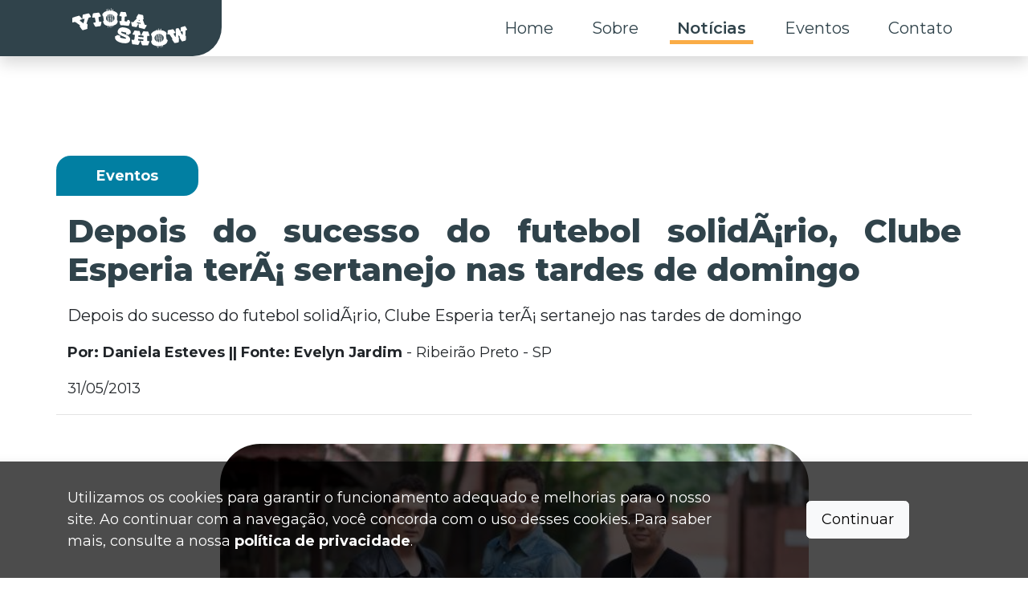

--- FILE ---
content_type: text/html; charset=utf-8
request_url: https://violashow.com.br/noticias/eventos/2013/05/31/depois-do-sucesso-do-futebol-solidario-clube-esperia-tera-sertanejo-nas-tardes-de-domingo
body_size: 9136
content:
<!DOCTYPE html>
<html lang="en">
<head>
    <!-- Google Tag Manager -->
    <script>
        (function (w, d, s, l, i) {
            w[l] = w[l] || []; w[l].push({
                'gtm.start':
                    new Date().getTime(), event: 'gtm.js'
            }); var f = d.getElementsByTagName(s)[0],
                j = d.createElement(s), dl = l != 'dataLayer' ? '&l=' + l : ''; j.async = true; j.src =
                    'https://www.googletagmanager.com/gtm.js?id=' + i + dl; f.parentNode.insertBefore(j, f);
        })(window, document, 'script', 'dataLayer', 'GTM-WW8SKW4L');
    </script>
    <!-- End Google Tag Manager -->
    <meta charset="utf-8" />
    <meta http-equiv="X-UA-Compatible" content="IE=edge" />
    <meta name="viewport" content="width=device-width, initial-scale=1.0, user-scalable=1" />
    <meta http-equiv="content-type" content="text/html;charset=UTF-8" />
    <meta name="format-detection" content="telephone=no" />
    <meta name="author" content="novasingular.com.br">
    <meta name="description" content="Depois do sucesso do futebol solid&#xC3;&#xA1;rio, Clube Esperia ter&#xC3;&#xA1; sertanejo nas tardes de domingo"> 
    <meta name="keywords" content="Depois, sucesso, futebol, solid&#xC3;&#xA1;rio, Clube, Esperia, ter&#xC3;&#xA1;, sertanejo, nas, tardes, domingo">
    <meta property="og:site_name" content="Viola Show">
    <meta property="og:title" content="Depois do sucesso do futebol solid&#xC3;&#xA1;rio, Clube Esperia ter&#xC3;&#xA1; sertanejo nas tardes de domingo- ViolaShow">
    <meta property="og:description" content="Depois do sucesso do futebol solid&#xC3;&#xA1;rio, Clube Esperia ter&#xC3;&#xA1; sertanejo nas tardes de domingo"> 
    <meta property="og:type" content="website">
    <meta property="og:url" content="https://violashow.com.br/noticias/eventos/2013/05/31/depois-do-sucesso-do-futebol-solidario-clube-esperia-tera-sertanejo-nas-tardes-de-domingo">
    <meta property="og:image" content="https://violashow.com.br/img/logos/viola-loga-dark-circle.png">
    <meta property="og:locale" content="pt-br">

    <title>Depois do sucesso do futebol solid&#xC3;&#xA1;rio, Clube Esperia ter&#xC3;&#xA1; sertanejo nas tardes de domingo- ViolaShow</title>
    <link rel="icon" type="image/x-icon" href="/img/logos/viola-loga-dark-circle.png">
    <link rel="stylesheet" href="https://cdn.jsdelivr.net/npm/swiper@11/swiper-bundle.min.css" />
    <link rel="preconnect" href="https://fonts.googleapis.com">
    <link rel="preconnect" href="https://fonts.gstatic.com" crossorigin>
    <link href="https://fonts.googleapis.com/css2?family=Montserrat:wght@100;200;300;400;500;600;700;800;900&display=swap" rel="stylesheet">
    <link rel="stylesheet" href="/lib/bootstrap/dist/css/bootstrap.min.css" />
    <link href="https://unpkg.com/aos@2.3.1/dist/aos.css" rel="stylesheet">
    <link rel="stylesheet" href="https://cdn.jsdelivr.net/npm/@fancyapps/ui@5.0/dist/fancybox/fancybox.css" />
    <link rel="stylesheet" href="/css/swiper-site.min.css?v=Rkwtcn5SN3LiwfypCReovOxwDqUEZwBuxY_xUDdgc_U" />
    <link rel="stylesheet" href="/css/site.min.css?v=ODmp1f3-Y1AsF3ZgOhppNGM6AKeGi4VuJbVgyG0o8ys" />
    <link rel="stylesheet" href="/ViolaShow.Web.styles.css?v=jMKtvsWdAq4VjBnWETADsOxS814tceAffoRXL7d1ZJg" />
    <link rel="stylesheet" href="/css/pagination.min.css" />
    <link href="/lib/nova-singular-forms/dist/css/nova-singular-forms.min.css" rel="stylesheet" />
</head>
<body>
    <!-- Google Tag Manager (noscript) -->
    <noscript b-laxhkliihn>
        <iframe b-laxhkliihn src="https://www.googletagmanager.com/ns.html?id=GTM-WW8SKW4L"
                height="0" width="0" style="display:none;visibility:hidden"></iframe>
    </noscript>
    <!-- End Google Tag Manager (noscript) -->

    
<header>
    <nav class="navbar navbar-expand-lg fixed-top nav-bar-bg-gray shadow" id="translucido" >
        <div class="container h-100 bg-white p-0">
            <div class="logo-style-bg">
                <a class="navbar-brand" href="/">
                    <img style="width: auto;height: 50px;padding-left: 20px;" class="img-fluid navbar-logo" src="/img/logos/logo-viola.svg" alt="Logo Viola Show" />
                </a>
            </div>
            <button title="Menu" class="navbar-toggler" type="button" data-bs-toggle="offcanvas" data-bs-target="#offcanvasDarkNavbar" aria-controls="offcanvasDarkNavbar">
                <span class="navbar-toggler-icon text-black">
                    <svg stroke="currentColor" fill="currentColor" stroke-width="0" version="1.2" baseProfile="tiny" viewBox="0 0 24 24" height="1em" width="1em" xmlns="http://www.w3.org/2000/svg"><path d="M19 17h-14c-1.103 0-2 .897-2 2s.897 2 2 2h14c1.103 0 2-.897 2-2s-.897-2-2-2zM19 10h-14c-1.103 0-2 .897-2 2s.897 2 2 2h14c1.103 0 2-.897 2-2s-.897-2-2-2zM19 3h-14c-1.103 0-2 .897-2 2s.897 2 2 2h14c1.103 0 2-.897 2-2s-.897-2-2-2z"></path></svg>
                </span>
            </button>

            <div class="offcanvas offcanvas-end rounded-3 offcanvas-scroll" tabindex="-1" id="offcanvasDarkNavbar" aria-labelledby="offcanvasDarkNavbarLabel">

                <div class="offcanvas-header">
                    <a class="navbar-brand" href="/">
                        <img style="width: 150px;padding-left: 20px;" class="img-fluid" src="/img/logos/logo-viola-dark.png" alt="Logo Viola Show" />
                    </a>
                    <button id="close-offcanvas" title="Fechar Menu" type="button" class="btn-close btn-close-black" data-bs-dismiss="offcanvas" aria-label="Close"></button>
                </div>

                <div class="offcanvas-body">
                    <ul class="navbar-nav  mb-2 mb-lg-0 mx-auto w-100 d-flex justify-content-end">
                        <li class="nav-item">
                            <a class="nav-link text-black hover-menu  " href="/">Home</a>
                        </li>
                        <li class="nav-item">
                            <a class="nav-link text-black hover-menu " href="/sobre">Sobre</a>
                        </li>
                        <li class="nav-item">
                            <a class="nav-link text-black hover-menu active" href="/noticias">Notícias</a>
                        </li>
                        <li class="nav-item">
                            <a class="nav-link text-black hover-menu " href="/eventos">Eventos</a>
                        </li>
                        <li class="nav-item">
                            <a class="nav-link text-black hover-menu " href="/contato">Contato</a>
                        </li>
                    </ul>
                </div>
            </div>
        </div>
    </nav>
</header>



    <div b-laxhkliihn class="container-fluid p-0 m-0  overflow-hidden">
        <main b-laxhkliihn role="main" >
            


<section style="margin-top:70px">
    <div class="container-fluid" style="height:70px;">
    </div>
    <div class="container mt-5">
        <div class="row">
            <div class=" eventos d-flex align-items-center" style="border-radius: 1rem 1rem 1rem 0;margin-bottom: -50px;width: fit-content;padding-left:50px; padding-right: 50px;">
                <span class="text-white w-100 fw-bold ">Eventos</span>
            </div>
        </div>
        <div class="row d-flex justify-content-center">
            <div class="col-12">
                <h1 class="titulo__interno " style="text-align: justify; margin-top:70px">Depois do sucesso do futebol solid&#xC3;&#xA1;rio, Clube Esperia ter&#xC3;&#xA1; sertanejo nas tardes de domingo</h1>
            </div>
        </div>
        <div class="row d-flex justify-content-center">
            <div class="col-12">
                <p class="text__aux" style="text-align: justify;">
                    Depois do sucesso do futebol solid&#xC3;&#xA1;rio, Clube Esperia ter&#xC3;&#xA1; sertanejo nas tardes de domingo
                </p>
            </div>
        </div>
        <div class="row">
            <div class="col-12">
                <p><strong>Por: Daniela Esteves || Fonte: Evelyn Jardim</strong> - Ribeir&#xE3;o Preto - SP</p>
            </div>
        </div>
        <div class="row">
            <div class="col-12" style="border-bottom: 1px solid #AAADAF55">
                <p>31/05/2013</p>
            </div>
        </div>
        <div class="row d-flex justify-content-center mt-3">
            <div class="col-lg-8 col-sm-12">
                
<section class="col-12 my-3">
            <div class="swiper-slide" style="
                    display: flex;
                    align-items: center;
                    justify-content: center;">
                <a href="https://violashow.blob.core.windows.net/noticias/02ab1642-4bdd-4327-b32c-02d66c252fb1/galeria/galeria-02ab1642-4bdd-4327-b32c-02d66c252fb1.jpg" data-fancybox="gallery_eventos" data-caption="" class="w-100">
                    <img src="https://violashow.blob.core.windows.net/noticias/02ab1642-4bdd-4327-b32c-02d66c252fb1/galeria/galeria-02ab1642-4bdd-4327-b32c-02d66c252fb1.jpg" class="d-block w-100" alt="imagens noticias">
                </a>
            </div>
</section>

            </div>
        </div>
        <div class="row d-flex justify-content-center">
            <div class="col-lg-8 col-sm-12 fixaNoticiapreview ">
                <div class="collapse mt-3 " id="multiCollapseExample1">
                    <div class="card card-body border-0 p-0 overflow-hidden accordion-preview-noticia">
                        <p class="text__aux" style="text-align: start;">
                            Trio Bravana e Matheus Minas & Leandro se apresentam na inauguraÃ§Ã£o do 
sertanejo no "Boteco Floresta", espaÃ§o localizado dentro do clube Esperia, no 
prÃ³ximo domingo, 02 de junho.Â 
<br><br>
Depois da repercussÃ£o positiva do futebol solidÃ¡rio, que aconteceu em marÃ§o 
passado e contou com participaÃ§Ãµes de grandes nomes da mÃºsica, ex jogadores e 
apresentadores de TV, os artistas voltam ao local para realizarem show de 
lanÃ§amento do projeto Â "Boteco Floresta" que acontecerÃ¡ nas tardes de 
domingos.<br><br>"Como um dos organizadores do futebol solidÃ¡rio, resolvi 
promover tambÃ©m este sertanejo com o intuito de reunir amigos da mÃºsica. Gostei 
do espaÃ§o e decidi aproveita-lo para o entretenimento do nosso pÃºblico, e em 
breve teremos a segunda ediÃ§Ã£o do futebol solidÃ¡rio para arrecadarmos agasalhos, 
o espaÃ§o se tornarÃ¡ mais conhecido com o sertanejo aos domingos", diz Sergio 
Aranha, empresÃ¡rio e idealizador do "Boteco Floresta".<br>
<br>
O clube Ã© um dos mais completos e conceituados do Brasil, grandes atletas 
foram revelados nas quadras e piscinas de lÃ¡. Hoje, alÃ©m de contribuir com a 
formaÃ§Ã£o de atletas, o Esperia Ã© tambÃ©m um importante polo de cultura, esporte e 
lazer da cidade de SÃ£o Paulo, e Ã© neste ambiente familiar, arborizado e de total 
seguranÃ§a que acontecerÃ¡ o Sertanejo no "Boteco Floresta".
<br><br>
A apresentaÃ§Ã£o comeÃ§a Ã s 17h e terÃ¡ participaÃ§Ã£o especial das duplas Caio 
CÃ©sar & Diego e Geovany Reis & FabrÃ­cio, o Â clube oferece estacionamento 
gratuito.Â 
<br><br>
ServiÃ§oÂ 
<br>
Local: Clube Esperia
<br>EndereÃ§o: Av. Santos Dumont, 1313, Santana
<br>valores: H R$30 / M R$15 (vip atÃ© 19h) Â <br>Estacionamento gratuito no local
<br>InformaÃ§Ãµes (11) 7711- 9916
                        </p>
                    </div>
                </div>
                <div class="d-flex justify-content-center align-items-center mt-3">
                    <button onclick="trocaTexto()" class="accordion-button collapsed " id="lerMais" type="button" data-bs-toggle="collapse" data-bs-target="#multiCollapseExample1" aria-expanded="false" aria-controls="multiCollapseExample2">
                        <p class="text-center mt-0 mb-0 me-2 botaoLer" id="botaoCollapsed">Leia Mais</p>
                    </button>
                </div>
            </div>
        </div>
        
<section id="publicidade" data-aos="fade-up">
    <div class="container">
        <div class="row py-5">
            <div class="col-12 d-flex justify-content-center align-items-end flex-column ">
                <div class="swiper publicidade">
                    <div class="swiper-wrapper">
                            <div class="swiper-slide bg-white">
                                <a data-slug="ballantines-balladoseujeito" href="" target="_blank" class="ads-link text-decoration-none">
                                    <picture>
                                        <source media="(min-width:768px)" srcset="https://violashow.blob.core.windows.net/publicidades/1728e485-a957-4eac-a1e9-29ee5db5eb8c/publicidade-1728e485-a957-4eac-a1e9-29ee5db5eb8c-desktop.webp" width="400" height="90">
                                        <img src="https://violashow.blob.core.windows.net/publicidades/1728e485-a957-4eac-a1e9-29ee5db5eb8c/publicidade-1728e485-a957-4eac-a1e9-29ee5db5eb8c-mobile.webp " alt="Publicidade" class="publi" width="1300" height="170" />
                                    </picture>
                                </a>
                            </div>
                            <div class="swiper-slide bg-white">
                                <a data-slug="brahma" href="" target="_blank" class="ads-link text-decoration-none">
                                    <picture>
                                        <source media="(min-width:768px)" srcset="https://violashow.blob.core.windows.net/publicidades/b3a4a58b-e65b-4626-bb65-97a9a60fc063/publicidade-b3a4a58b-e65b-4626-bb65-97a9a60fc063-desktop.webp" width="400" height="90">
                                        <img src="https://violashow.blob.core.windows.net/publicidades/b3a4a58b-e65b-4626-bb65-97a9a60fc063/publicidade-b3a4a58b-e65b-4626-bb65-97a9a60fc063-mobile.webp " alt="Publicidade" class="publi" width="1300" height="170" />
                                    </picture>
                                </a>
                            </div>
                    </div>
                </div>
                <p class="bg-black bg-opacity-5 rounded p-0 m-0 mt-1" style="border: 1px solid gray;color: gray; font-size:12px; width:min-content;">Publicidade</p>
            </div>
        </div>
    </div>
</section>

    </div>
    <div class="container-fluid border-radiu-lista-noticia bg__viola__orange pt-5">
        <div class="container">
            <div class="row">
                <div class="col-12 ">
                    <h2 class="titulo__interno">NOTÍCIAS RELACIONADAS</h2>
                </div>
            </div>
        </div>

        
<div class="container mb-5 p-0">
    <div class="row  d-none d-lg-flex">
            <div class="col-12 col-lg-3">
                

<a href="/noticias/eventos/2026/01/14/abertas-as-inscricoes-para-a-corte-do-limeira-rodeo-music-2026" class="text-black text-decoration-none shadow border-radiu-20" style="width: 100%;height:100%">

    <div class="card card-noticia-home card-noticia__shadow border-radiu-20">
        <div class="img-hover-zoom">
            <img src=https://violashow.blob.core.windows.net/noticias/ddf8a667-7f5b-c1e5-4ecf-3a1ecf2fa5f9/galeria/galeria-fa3af490-a76a-4d7b-9ec9-b257edbecb25.webp class="card-img-top" alt="..." style="width:100%; height:130px;min-height:130px; object-fit: cover;border-radius: 20px 20px 0 0;" loading="lazy">
        </div>
        <h2 class="card-title card-type text-white eventos" style="font-size:22.5px;">Eventos</h2>
        <div class="card-body " style="height: 70px;">
            <p class="card-text card-text-noticia cart-noticia-preview">Abertas as inscri&#xE7;&#xF5;es para a corte do Limeira Rodeo Music 2026</p>
            <p style="width: 80%;margin-top: -60px;bottom: -10px;font-size: 14px; font-style:italic;" class="position-absolute st text-muted text-end">14/01/2026</p>
        </div>
    </div>

</a>

            </div>
            <div class="col-12 col-lg-3">
                

<a href="/noticias/eventos/2026/01/14/luiz-claudio-giuliano-levam-sucessos-ao-palco-do-verao-maior-parana-em-pontal-do-parana" class="text-black text-decoration-none shadow border-radiu-20" style="width: 100%;height:100%">

    <div class="card card-noticia-home card-noticia__shadow border-radiu-20">
        <div class="img-hover-zoom">
            <img src=https://violashow.blob.core.windows.net/noticias/494c8f05-72d2-68cf-ff31-3a1ecf26bc47/galeria/galeria-1601c5ff-9105-4776-8315-f8c80868b651.webp class="card-img-top" alt="..." style="width:100%; height:130px;min-height:130px; object-fit: cover;border-radius: 20px 20px 0 0;" loading="lazy">
        </div>
        <h2 class="card-title card-type text-white eventos" style="font-size:22.5px;">Eventos</h2>
        <div class="card-body " style="height: 70px;">
            <p class="card-text card-text-noticia cart-noticia-preview">Luiz Cl&#xE1;udio &amp; Giuliano levam sucessos ao palco do &#x27;Ver&#xE3;o Maior Paran&#xE1;&#x27; em Pontal do Paran&#xE1; </p>
            <p style="width: 80%;margin-top: -60px;bottom: -10px;font-size: 14px; font-style:italic;" class="position-absolute st text-muted text-end">14/01/2026</p>
        </div>
    </div>

</a>

            </div>
            <div class="col-12 col-lg-3">
                

<a href="/noticias/eventos/2026/01/14/bloco-california-2026-promove-encontro-inedito-entre-tati-romero-e-cebola" class="text-black text-decoration-none shadow border-radiu-20" style="width: 100%;height:100%">

    <div class="card card-noticia-home card-noticia__shadow border-radiu-20">
        <div class="img-hover-zoom">
            <img src=https://violashow.blob.core.windows.net/noticias/c8d99953-0d17-4d1e-7946-3a1ecf113795/galeria/galeria-5234391f-0ad2-4d8e-a1b2-2455bfac66e9.webp class="card-img-top" alt="..." style="width:100%; height:130px;min-height:130px; object-fit: cover;border-radius: 20px 20px 0 0;" loading="lazy">
        </div>
        <h2 class="card-title card-type text-white eventos" style="font-size:22.5px;">Eventos</h2>
        <div class="card-body " style="height: 70px;">
            <p class="card-text card-text-noticia cart-noticia-preview">Bloco Calif&#xF3;rnia 2026 promove encontro in&#xE9;dito entre Tati Romero e Cebola</p>
            <p style="width: 80%;margin-top: -60px;bottom: -10px;font-size: 14px; font-style:italic;" class="position-absolute st text-muted text-end">14/01/2026</p>
        </div>
    </div>

</a>

            </div>
            <div class="col-12 col-lg-3">
                

<a href="/noticias/eventos/2026/01/13/churrasco-on-fire-evento-gastronomico-e-musical-da-dupla-fernando-e-sorocaba-chega-a-balneario-gaivota" class="text-black text-decoration-none shadow border-radiu-20" style="width: 100%;height:100%">

    <div class="card card-noticia-home card-noticia__shadow border-radiu-20">
        <div class="img-hover-zoom">
            <img src=https://violashow.blob.core.windows.net/noticias/2d5800df-8e10-4960-d45f-3a1eca99f86c/galeria/galeria-af800500-3318-4433-97a3-183b94cff82d.webp class="card-img-top" alt="..." style="width:100%; height:130px;min-height:130px; object-fit: cover;border-radius: 20px 20px 0 0;" loading="lazy">
        </div>
        <h2 class="card-title card-type text-white eventos" style="font-size:22.5px;">Eventos</h2>
        <div class="card-body " style="height: 70px;">
            <p class="card-text card-text-noticia cart-noticia-preview">Churrasco On Fire, evento gastron&#xF4;mico e musical da dupla Fernando e Sorocaba, chega a Balne&#xE1;rio Gaivota</p>
            <p style="width: 80%;margin-top: -60px;bottom: -10px;font-size: 14px; font-style:italic;" class="position-absolute st text-muted text-end">13/01/2026</p>
        </div>
    </div>

</a>

            </div>
    </div>

    <div class="row d-block d-lg-none">
        <div class="col">
            <div class="swiper noticiasRelacionadas">
                <div class="swiper-wrapper">
                        <div class="swiper-slide">
                            

<a href="/noticias/eventos/2026/01/14/abertas-as-inscricoes-para-a-corte-do-limeira-rodeo-music-2026" class="text-black text-decoration-none shadow border-radiu-20" style="width: 100%;height:100%">

    <div class="card card-noticia-home card-noticia__shadow border-radiu-20">
        <div class="img-hover-zoom">
            <img src=https://violashow.blob.core.windows.net/noticias/ddf8a667-7f5b-c1e5-4ecf-3a1ecf2fa5f9/galeria/galeria-fa3af490-a76a-4d7b-9ec9-b257edbecb25.webp class="card-img-top" alt="..." style="width:100%; height:130px;min-height:130px; object-fit: cover;border-radius: 20px 20px 0 0;" loading="lazy">
        </div>
        <h2 class="card-title card-type text-white eventos" style="font-size:22.5px;">Eventos</h2>
        <div class="card-body " style="height: 70px;">
            <p class="card-text card-text-noticia cart-noticia-preview">Abertas as inscri&#xE7;&#xF5;es para a corte do Limeira Rodeo Music 2026</p>
            <p style="width: 80%;margin-top: -60px;bottom: -10px;font-size: 14px; font-style:italic;" class="position-absolute st text-muted text-end">14/01/2026</p>
        </div>
    </div>

</a>

                        </div>
                        <div class="swiper-slide">
                            

<a href="/noticias/eventos/2026/01/14/luiz-claudio-giuliano-levam-sucessos-ao-palco-do-verao-maior-parana-em-pontal-do-parana" class="text-black text-decoration-none shadow border-radiu-20" style="width: 100%;height:100%">

    <div class="card card-noticia-home card-noticia__shadow border-radiu-20">
        <div class="img-hover-zoom">
            <img src=https://violashow.blob.core.windows.net/noticias/494c8f05-72d2-68cf-ff31-3a1ecf26bc47/galeria/galeria-1601c5ff-9105-4776-8315-f8c80868b651.webp class="card-img-top" alt="..." style="width:100%; height:130px;min-height:130px; object-fit: cover;border-radius: 20px 20px 0 0;" loading="lazy">
        </div>
        <h2 class="card-title card-type text-white eventos" style="font-size:22.5px;">Eventos</h2>
        <div class="card-body " style="height: 70px;">
            <p class="card-text card-text-noticia cart-noticia-preview">Luiz Cl&#xE1;udio &amp; Giuliano levam sucessos ao palco do &#x27;Ver&#xE3;o Maior Paran&#xE1;&#x27; em Pontal do Paran&#xE1; </p>
            <p style="width: 80%;margin-top: -60px;bottom: -10px;font-size: 14px; font-style:italic;" class="position-absolute st text-muted text-end">14/01/2026</p>
        </div>
    </div>

</a>

                        </div>
                        <div class="swiper-slide">
                            

<a href="/noticias/eventos/2026/01/14/bloco-california-2026-promove-encontro-inedito-entre-tati-romero-e-cebola" class="text-black text-decoration-none shadow border-radiu-20" style="width: 100%;height:100%">

    <div class="card card-noticia-home card-noticia__shadow border-radiu-20">
        <div class="img-hover-zoom">
            <img src=https://violashow.blob.core.windows.net/noticias/c8d99953-0d17-4d1e-7946-3a1ecf113795/galeria/galeria-5234391f-0ad2-4d8e-a1b2-2455bfac66e9.webp class="card-img-top" alt="..." style="width:100%; height:130px;min-height:130px; object-fit: cover;border-radius: 20px 20px 0 0;" loading="lazy">
        </div>
        <h2 class="card-title card-type text-white eventos" style="font-size:22.5px;">Eventos</h2>
        <div class="card-body " style="height: 70px;">
            <p class="card-text card-text-noticia cart-noticia-preview">Bloco Calif&#xF3;rnia 2026 promove encontro in&#xE9;dito entre Tati Romero e Cebola</p>
            <p style="width: 80%;margin-top: -60px;bottom: -10px;font-size: 14px; font-style:italic;" class="position-absolute st text-muted text-end">14/01/2026</p>
        </div>
    </div>

</a>

                        </div>
                        <div class="swiper-slide">
                            

<a href="/noticias/eventos/2026/01/13/churrasco-on-fire-evento-gastronomico-e-musical-da-dupla-fernando-e-sorocaba-chega-a-balneario-gaivota" class="text-black text-decoration-none shadow border-radiu-20" style="width: 100%;height:100%">

    <div class="card card-noticia-home card-noticia__shadow border-radiu-20">
        <div class="img-hover-zoom">
            <img src=https://violashow.blob.core.windows.net/noticias/2d5800df-8e10-4960-d45f-3a1eca99f86c/galeria/galeria-af800500-3318-4433-97a3-183b94cff82d.webp class="card-img-top" alt="..." style="width:100%; height:130px;min-height:130px; object-fit: cover;border-radius: 20px 20px 0 0;" loading="lazy">
        </div>
        <h2 class="card-title card-type text-white eventos" style="font-size:22.5px;">Eventos</h2>
        <div class="card-body " style="height: 70px;">
            <p class="card-text card-text-noticia cart-noticia-preview">Churrasco On Fire, evento gastron&#xF4;mico e musical da dupla Fernando e Sorocaba, chega a Balne&#xE1;rio Gaivota</p>
            <p style="width: 80%;margin-top: -60px;bottom: -10px;font-size: 14px; font-style:italic;" class="position-absolute st text-muted text-end">13/01/2026</p>
        </div>
    </div>

</a>

                        </div>

                </div>
                <div class="swiper-button-next bg__viola__gray rounded-pill" style="width:50px; height:50px; padding: 0 10px;">
                    <img src="/img/elementos/setaDireitaSlider.svg" width="30" height="30" alt="seta Direita Slider" />
                </div>
                <div class="swiper-button-prev bg__viola__gray rounded-pill" style="width:50px; height:50px; padding: 0 10px;" aria-disabled="true">
                    <img src="/img/elementos/setaEsquerdaSlider.svg" width="30" height="30" alt="seta Esquerda Slider" />
                </div>
            </div>
        </div>
    </div>

</div>


        <section>
    <div class="container  bg-white mb-5" style="padding:  30px 70px; border-radius: 70px 70px 70px 0;">
        <div class="row py-3">
            <div class="col-12 d-flex flex-column justify-content-center align-items-center">
                <h2 class="w-75 titulo__interno color__viola__gray text-uppercase text-center">
                    Entre em contato para
                    entrevistas e coberturas.
                </h2>
                <p class="text-center text__aux w-75 color__viola__gray">Seja um parceiro do Portal Viola Show, e envie sua PAUTA e colabore para termos sempre os melhores conteúdos. </p>
            </div>
            <div class="col-12 d-flex justify-content-center align-items-center">
                <a class="btn btn__cta__gray" style="
                    color:#FAAC46;
                " href="/contato">
                    Saiba mais
                </a>
            </div>
        </div>
    </div>
</section>
        
<section id="publicidade" data-aos="fade-up">
    <div class="container">
        <div class="row py-5">
            <div class="col-12 d-flex justify-content-center align-items-end flex-column ">
                <div class="swiper publicidade">
                    <div class="swiper-wrapper">
                            <div class="swiper-slide bg-white">
                                <a data-slug="ballantines-balladoseujeito" href="" target="_blank" class="ads-link text-decoration-none">
                                    <picture>
                                        <source media="(min-width:768px)" srcset="https://violashow.blob.core.windows.net/publicidades/1728e485-a957-4eac-a1e9-29ee5db5eb8c/publicidade-1728e485-a957-4eac-a1e9-29ee5db5eb8c-desktop.webp" width="400" height="90">
                                        <img src="https://violashow.blob.core.windows.net/publicidades/1728e485-a957-4eac-a1e9-29ee5db5eb8c/publicidade-1728e485-a957-4eac-a1e9-29ee5db5eb8c-mobile.webp " alt="Publicidade" class="publi" width="1300" height="170" />
                                    </picture>
                                </a>
                            </div>
                            <div class="swiper-slide bg-white">
                                <a data-slug="brahma" href="" target="_blank" class="ads-link text-decoration-none">
                                    <picture>
                                        <source media="(min-width:768px)" srcset="https://violashow.blob.core.windows.net/publicidades/b3a4a58b-e65b-4626-bb65-97a9a60fc063/publicidade-b3a4a58b-e65b-4626-bb65-97a9a60fc063-desktop.webp" width="400" height="90">
                                        <img src="https://violashow.blob.core.windows.net/publicidades/b3a4a58b-e65b-4626-bb65-97a9a60fc063/publicidade-b3a4a58b-e65b-4626-bb65-97a9a60fc063-mobile.webp " alt="Publicidade" class="publi" width="1300" height="170" />
                                    </picture>
                                </a>
                            </div>
                    </div>
                </div>
                <p class="bg-black bg-opacity-5 rounded p-0 m-0 mt-1" style="border: 1px solid gray;color: gray; font-size:12px; width:min-content;">Publicidade</p>
            </div>
        </div>
    </div>
</section>

    </div>
</section>
<script>
    function trocaTexto() {
        var element = document.getElementById("botaoCollapsed");
        var botao = document.getElementById("lerMais");
        botao.classList.add("d-none");
        if (element.innerHTML == "Leia Mais") {
            element.innerHTML = "Ler menos";
        } else {
            element.innerHTML = "Ler mais";
        }
    }
</script>




        </main>
    </div>

    

<div class="violaofooter container-fluid p-0  bg__viola__orange" style="margin-top: -1px;">
    <div class="row m-0 pt-0 violao__footer2">
        <div class="col-12 m-0 violao__footer p-0 ">
        </div>
    </div>
</div>
<footer class="footer text-muted p-0  m-0 footerStyle">
    <div class="container">
        <div class="row">
            <div class="col-lg-3 col-md-12 col-sm-12 mt-0 mt-sm-5">
                <div class="d-flex align-items-center flex-column">
                    <a href="/">
                        <img class="img-fluid img__circle__footer" src="/img/logos/viola-loga-dark-circle.png" alt="Logo Viola Show" loading="lazy" />
                    </a>
                </div>
            </div>
            <div class="col-lg-4 col-md-6 col-sm-12 mt-5">
                <div class="d-flex align-items-center align-items-sm-start flex-column">
                    <h2 class="m-2 color__viola__orange" style="font-weight:800">
                        Contato
                    </h2>
                    <a class="text-white m-2 text-decoration-none fs-18" href="mailto:contato@violashow.com.br" target="_blank">
                        contato@violashow.com.br
                    </a>
                    <p class="text-white m-2 text-decoration-none fs-18">
                        (16) 3610 1632
                    </p>
                    <p class="text-white m-2 text-decoration-none text-center text-md-start fs-18" >
                        Rua. Galileu Galilei, 1685 -
                        10° andar - Sala 1006
                        Ribeirão Preto, SP
                    </p>
                </div>
                <div class="d-flex justify-content-center justify-content-sm-start">
                    <a class="btn-social-header m-2 text-decoration-none bg-white  rounded-circle p-1  icon-rede-social" href="https://www.facebook.com/portalviola" target="_blank">
                        <svg class="svgFooter " xmlns="http://www.w3.org/2000/svg" height="35px" width="35px" viewBox="0 0 512 512">
                            <path d="M504 256C504 119 393 8 256 8S8 119 8 256c0 123.78 90.69 226.38 209.25 245V327.69h-63V256h63v-54.64c0-62.15 37-96.48 93.67-96.48 27.14 0 55.52 4.84 55.52 4.84v61h-31.28c-30.8 0-40.41 19.12-40.41 38.73V256h68.78l-11 71.69h-57.78V501C413.31 482.38 504 379.78 504 256z" />
                        </svg>
                    </a>
                    <a class="btn-social-header m-2 text-decoration-none bg-white rounded-circle p-1 icon-rede-social" href="https://www.instagram.com/violashow/" target="_blank">
                        <svg class="svgFooter" xmlns="http://www.w3.org/2000/svg" height="35px" width="35px" viewBox="0 0 448 512"><path d="M224.1 141c-63.6 0-114.9 51.3-114.9 114.9s51.3 114.9 114.9 114.9S339 319.5 339 255.9 287.7 141 224.1 141zm0 189.6c-41.1 0-74.7-33.5-74.7-74.7s33.5-74.7 74.7-74.7 74.7 33.5 74.7 74.7-33.6 74.7-74.7 74.7zm146.4-194.3c0 14.9-12 26.8-26.8 26.8-14.9 0-26.8-12-26.8-26.8s12-26.8 26.8-26.8 26.8 12 26.8 26.8zm76.1 27.2c-1.7-35.9-9.9-67.7-36.2-93.9-26.2-26.2-58-34.4-93.9-36.2-37-2.1-147.9-2.1-184.9 0-35.8 1.7-67.6 9.9-93.9 36.1s-34.4 58-36.2 93.9c-2.1 37-2.1 147.9 0 184.9 1.7 35.9 9.9 67.7 36.2 93.9s58 34.4 93.9 36.2c37 2.1 147.9 2.1 184.9 0 35.9-1.7 67.7-9.9 93.9-36.2 26.2-26.2 34.4-58 36.2-93.9 2.1-37 2.1-147.8 0-184.8zM398.8 388c-7.8 19.6-22.9 34.7-42.6 42.6-29.5 11.7-99.5 9-132.1 9s-102.7 2.6-132.1-9c-19.6-7.8-34.7-22.9-42.6-42.6-11.7-29.5-9-99.5-9-132.1s-2.6-102.7 9-132.1c7.8-19.6 22.9-34.7 42.6-42.6 29.5-11.7 99.5-9 132.1-9s102.7-2.6 132.1 9c19.6 7.8 34.7 22.9 42.6 42.6 11.7 29.5 9 99.5 9 132.1s2.7 102.7-9 132.1z" /></svg>
                    </a>
                    <a class="btn-social-header m-2 text-decoration-none bg-white rounded-circle p-1 icon-rede-social" href="https://www.youtube.com/channel/UCC5EN9TtXJln92bZ_uri16g" target="_blank">
                        <svg class="svgFooter" xmlns="http://www.w3.org/2000/svg" height="35px" width="35px" viewBox="0 0 576 512"><path d="M549.655 124.083c-6.281-23.65-24.787-42.276-48.284-48.597C458.781 64 288 64 288 64S117.22 64 74.629 75.486c-23.497 6.322-42.003 24.947-48.284 48.597-11.412 42.867-11.412 132.305-11.412 132.305s0 89.438 11.412 132.305c6.281 23.65 24.787 41.5 48.284 47.821C117.22 448 288 448 288 448s170.78 0 213.371-11.486c23.497-6.321 42.003-24.171 48.284-47.821 11.412-42.867 11.412-132.305 11.412-132.305s0-89.438-11.412-132.305zm-317.51 213.508V175.185l142.739 81.205-142.739 81.201z" /></svg>
                    </a>
                    <a href="https://twitter.com/violashow" target="_blank" class="icon-rede-social btn-social-header m-2 text-decoration-none bg-white rounded-circle p-1 d-flex align-items-center justify-content-center">
                        <svg class="svgFooter" xmlns="http://www.w3.org/2000/svg" height="33px" width="33px" viewBox="0 0 512 512"><path d="M389.2 48h70.6L305.6 224.2 487 464H345L233.7 318.6 106.5 464H35.8L200.7 275.5 26.8 48H172.4L272.9 180.9 389.2 48zM364.4 421.8h39.1L151.1 88h-42L364.4 421.8z" /></svg>
                    </a>
                </div>
            </div>
            <div class="col-lg-3 col-md-3 col-sm-12 mt-5">

                <div class="d-flex align-items-center align-items-sm-start flex-column">
                    <h2 class="m-2 color__viola__orange" style="font-weight:800">
                        Links Rápidos
                    </h2>

                    <a class="text-white m-2 text-decoration-none fs-18" href="/">Home</a>
                    <a class="text-white m-2 text-decoration-none fs-18" href="/sobre">Sobre</a>
                    <a class="text-white m-2 text-decoration-none fs-18" href="/eventos">Eventos</a>
                    <a class="text-white m-2 text-decoration-none fs-18" href="/contato">Contato</a>
                    <a class="text-white m-2 text-decoration-none fs-18" href="/politica-privacidade">Política de Privacidade</a>

                </div>
            </div>
            <div class="col-lg-2 col-md-3 col-sm-12 mt-5">
                <div class="d-flex align-items-center align-items-sm-start flex-column">
                    <h2 class="m-2 color__viola__orange" style="font-weight:800">
                        Notícias
                    </h2>

                    <a class="text-white m-2 text-decoration-none fs-18" href="/noticias/musica">
                        Música
                    </a>
                    <a class="text-white m-2 text-decoration-none fs-18" href="/noticias/esportes">
                        Esportes
                    </a>
                    <a class="text-white m-2 text-decoration-none fs-18" href="/noticias/eventos">
                        Eventos
                    </a>
                    <a class="text-white m-2 text-decoration-none fs-18" href="/noticias/cultura">
                        Cultura
                    </a>
                    <a class="text-white m-2 text-decoration-none fs-18" href="/noticias/agronegocio">
                        Agronegócio
                    </a>

                </div>
            </div>


        </div>

        <div class="row mt-5 pb-4">
            <div class="col-lg-6 text-white text-center text-lg-left">
                &copy; 2026 - Viola Show - <a class="fw-bold text-decoration-none text-white" target="_blank" href="/politica-privacidade">Política de Privacidade</a>
            </div>
            <div class="col-lg-6 text-white text-center text-lg-right">
                Desenvolvido por: <a href="https://www.novasingular.com.br/" target="_blank" class="fw-bold text-decoration-none text-white">Nova Singular</a>
            </div>
        </div>
    </div>
</footer>
    

    <nav id="cookieConsent" class="w-100" role="alert">
        <div class="position-fixed w-100 p-4" style="z-index:999999999999999999;position:fixed; bottom:0; box-shadow: 0 12px 12px 12px rgb(0 0 0 / 6%);background:rgba(0,0,0,0.7); padding:2rem">
            <div class="container">
                <div class="row align-items-center" style="margin-top: 5px; margin-bottom: 5px;">
                    <div class="col-lg-9 text-white text-center text-lg-start">
                        <p class="mb-0" style="margin-botton:0">
                            Utilizamos os cookies para garantir o funcionamento adequado e melhorias para o nosso site. Ao continuar com a navegação,
                            você concorda com o uso desses cookies. Para saber mais, consulte a nossa
                            <a class="text-white text-decoration-none fw-bold" href="/politica-privacidade"> política de privacidade</a>.
                        </p>
                    </div>
                    <div class="col-lg-3 mt-4 mt-lg-0 text-center">
                        <button type="button" style="" class="btn btn-lg btn-light fs-6 fw-semibold" data-cookie-string=".AspNet.Consent=yes; expires=Tue, 19 Jan 2027 15:52:24 GMT; path=/; secure">Continuar</button>
                    </div>
                </div>
            </div>
        </div>
    </nav>
   <script>
    (function() {
            document.querySelector("#cookieConsent button[data-cookie-string]").addEventListener("click", function(el) {
                document.cookie = el.target.dataset.cookieString;               
                document.querySelector("#cookieConsent").classList.add("d-none");
            }, false);
        })();
    </script>
 

        <input b-laxhkliihn type="hidden" value="6LfKTkspAAAAAOCnCaT-ExwEeBOuI9zjWY0Gxr0i" id="g-recaptcha-key" name="g-recaptcha-key">
    <script src="https://cdnjs.cloudflare.com/ajax/libs/jquery/3.7.0/jquery.min.js"integrity="sha512-3gJwYpMe3QewGELv8k/BX9vcqhryRdzRMxVfq6ngyWXwo03GFEzjsUm8Q7RZcHPHksttq7/GFoxjCVUjkjvPdw==" crossorigin="anonymous" referrerpolicy="no-referrer"></script>
    <script src="https://cdn.jsdelivr.net/npm/@fancyapps/ui@5.0/dist/fancybox/fancybox.umd.js"></script>
    <script src="https://unpkg.com/aos@2.3.1/dist/aos.js"></script>
    <script src="https://cdn.jsdelivr.net/npm/swiper@11/swiper-bundle.min.js"></script>
    <script src="/lib/bootstrap/dist/js/bootstrap.bundle.min.js"></script>
    <script src="https://cdnjs.cloudflare.com/ajax/libs/jquery.mask/1.14.16/jquery.mask.min.js" defer integrity="sha512-pHVGpX7F/27yZ0ISY+VVjyULApbDlD0/X0rgGbTqCE7WFW5MezNTWG/dnhtbBuICzsd0WQPgpE4REBLv+UqChw==" crossorigin="anonymous" referrerpolicy="no-referrer"></script>
    
    <script src="/js/AccessCountIncrementer.min.js?v=p4p3BVmc3N8T8D_XJVNYvLUXAKGzhnGUoiBPOw6TjJE" defer></script>
    <script src="/js/site.min.js?v=-Iy5ymxe0MYMb9fOP-RMOeRpPBs7i9o4pLf55iFfMSI" defer></script>

    <script defer src="https://cdn.jsdelivr.net/npm/aspnet-client-validation@0.8.15/dist/aspnet-validation.min.js" crossorigin="anonymous" referrerpolicy="no-referrer"></script>
    <script async src="https://cdnjs.cloudflare.com/ajax/libs/sweetalert/2.1.2/sweetalert.min.js" integrity="sha512-AA1Bzp5Q0K1KanKKmvN/4d3IRKVlv9PYgwFPvm32nPO6QS8yH1HO7LbgB1pgiOxPtfeg5zEn2ba64MUcqJx6CA==" crossorigin="anonymous" referrerpolicy="no-referrer"></script>
    <script async src="/lib/loading-overlay/dist/js/loading-overlay.min.js"></script>
    <script defer src="/lib/nova-singular-forms/dist/js/nova-singular-forms.js"></script>

    
    <script defer>
        document.addEventListener("DOMContentLoaded", function (e) {
            IncrementNoticiaCount('02ab1642-4bdd-4327-b32c-02d66c252fb1');
        });
    </script>

    <script async>
        document.addEventListener("DOMContentLoaded", function () {
            AOS.init({
                once: true,
                duration: 1500,
            });
        });
    </script>

</body>
</html>


--- FILE ---
content_type: text/css
request_url: https://violashow.com.br/ViolaShow.Web.styles.css?v=jMKtvsWdAq4VjBnWETADsOxS814tceAffoRXL7d1ZJg
body_size: 186
content:
/* _content/ViolaShow.Web/Views/Shared/_Layout.cshtml.rz.scp.css */
/* Please see documentation at https://docs.microsoft.com/aspnet/core/client-side/bundling-and-minification
for details on configuring this project to bundle and minify static web assets. */

a.navbar-brand[b-laxhkliihn] {
  white-space: normal;
  text-align: center;
  word-break: break-all;
}

a[b-laxhkliihn] {
  color: #0077cc;
}

.btn-primary[b-laxhkliihn] {
  color: #fff;
  background-color: #1b6ec2;
  border-color: #1861ac;
}

.nav-pills .nav-link.active[b-laxhkliihn], .nav-pills .show > .nav-link[b-laxhkliihn] {
  color: #fff;
  background-color: #1b6ec2;
  border-color: #1861ac;
}

.border-top[b-laxhkliihn] {
  border-top: 1px solid #e5e5e5;
}
.border-bottom[b-laxhkliihn] {
  border-bottom: 1px solid #e5e5e5;
}

.box-shadow[b-laxhkliihn] {
  box-shadow: 0 .25rem .75rem rgba(0, 0, 0, .05);
}

button.accept-policy[b-laxhkliihn] {
  font-size: 1rem;
  line-height: inherit;
}

.footer[b-laxhkliihn] {
  position: absolute;
  bottom: 0;
  width: 100%;
  white-space: nowrap;
  line-height: 60px;
}


--- FILE ---
content_type: text/css
request_url: https://violashow.com.br/lib/nova-singular-forms/dist/css/nova-singular-forms.min.css
body_size: 480
content:
.grecaptcha-badge{opacity:0}input[name="PrivacyPolicyInput"]{appearance:none!important;width:.95em!important;height:.95em!important;border:1.6px solid rgba(0,0,0,.25);border-radius:.15rem!important;display:inline-grid!important;padding:0!important;background-size:contain;-webkit-appearance:none;-moz-appearance:none;appearance:none;-webkit-print-color-adjust:exact}input[name="PrivacyPolicyInput"]:focus{box-shadow:none!important}input[name="PrivacyPolicyInput"]:checked::before{transform:scale(1)!important;background-image:url('data:image/svg+xml,<svg xmlns="http://www.w3.org/2000/svg" x="0px" y="0px" width="100" height="100" viewBox="0,0,256,256"><g transform=""><g fill="%23ffffff" fill-rule="nonzero" stroke="none" stroke-width="none" stroke-linecap="butt" stroke-linejoin="none" stroke-miterlimit="10" stroke-dasharray="" stroke-dashoffset="0" font-family="none" font-weight="none" font-size="none" text-anchor="none" style="mix-blend-mode: normal"><path transform="scale(3.55556,3.55556)" d="M57.658,12.643c1.854,1.201 2.384,3.678 1.183,5.532l-25.915,40c-0.682,1.051 -1.815,1.723 -3.064,1.814c-0.098,0.008 -0.197,0.011 -0.294,0.011c-1.146,0 -2.241,-0.491 -3.003,-1.358l-13.051,-14.835c-1.459,-1.659 -1.298,-4.186 0.36,-5.646c1.662,-1.46 4.188,-1.296 5.646,0.361l9.563,10.87l23.043,-35.567c1.203,-1.854 3.68,-2.383 5.532,-1.182z" id="strokeMainSVG" stroke="%23ffffff" stroke-width="6" stroke-linejoin="round"></path><g transform="scale(3.55556,3.55556)" stroke="none" stroke-width="1" stroke-linejoin="miter"><path d="M57.658,12.643c1.854,1.201 2.384,3.678 1.183,5.532l-25.915,40c-0.682,1.051 -1.815,1.723 -3.064,1.814c-0.098,0.008 -0.197,0.011 -0.294,0.011c-1.146,0 -2.241,-0.491 -3.003,-1.358l-13.051,-14.835c-1.459,-1.659 -1.298,-4.186 0.36,-5.646c1.662,-1.46 4.188,-1.296 5.646,0.361l9.563,10.87l23.043,-35.567c1.203,-1.854 3.68,-2.383 5.532,-1.182z"></path></g></g></g></svg>')!important}input[name="PrivacyPolicyInput"]:checked{background-color:#faac46!important;border-color:#30434b!important;background-image:url('data:image/svg+xml,<svg xmlns="http://www.w3.org/2000/svg" x="0px" y="0px" width="100" height="100" viewBox="0,0,256,256"><g transform=""><g fill="%23ffffff" fill-rule="nonzero" stroke="none" stroke-width="none" stroke-linecap="butt" stroke-linejoin="none" stroke-miterlimit="10" stroke-dasharray="" stroke-dashoffset="0" font-family="none" font-weight="none" font-size="none" text-anchor="none" style="mix-blend-mode: normal"><path transform="scale(3.55556,3.55556)" d="M57.658,12.643c1.854,1.201 2.384,3.678 1.183,5.532l-25.915,40c-0.682,1.051 -1.815,1.723 -3.064,1.814c-0.098,0.008 -0.197,0.011 -0.294,0.011c-1.146,0 -2.241,-0.491 -3.003,-1.358l-13.051,-14.835c-1.459,-1.659 -1.298,-4.186 0.36,-5.646c1.662,-1.46 4.188,-1.296 5.646,0.361l9.563,10.87l23.043,-35.567c1.203,-1.854 3.68,-2.383 5.532,-1.182z" id="strokeMainSVG" stroke="%23ffffff" stroke-width="6" stroke-linejoin="round"></path><g transform="scale(3.55556,3.55556)" stroke="none" stroke-width="1" stroke-linejoin="miter"><path d="M57.658,12.643c1.854,1.201 2.384,3.678 1.183,5.532l-25.915,40c-0.682,1.051 -1.815,1.723 -3.064,1.814c-0.098,0.008 -0.197,0.011 -0.294,0.011c-1.146,0 -2.241,-0.491 -3.003,-1.358l-13.051,-14.835c-1.459,-1.659 -1.298,-4.186 0.36,-5.646c1.662,-1.46 4.188,-1.296 5.646,0.361l9.563,10.87l23.043,-35.567c1.203,-1.854 3.68,-2.383 5.532,-1.182z"></path></g></g></g></svg>')!important}

--- FILE ---
content_type: image/svg+xml
request_url: https://violashow.com.br/img/logos/logo-viola.svg
body_size: 35401
content:
<svg width="183" height="64" viewBox="0 0 183 64" fill="none" xmlns="http://www.w3.org/2000/svg">
<g clip-path="url(#clip0_29_3)">
<mask id="mask0_29_3" style="mask-type:luminance" maskUnits="userSpaceOnUse" x="0" y="0" width="183" height="64">
<path d="M183 0H0V63.9897H183V0Z" fill="white"/>
</mask>
<g mask="url(#mask0_29_3)">
<path d="M172.676 33.3115C172.676 32.768 172.702 32.2228 172.668 31.6815C172.637 31.1909 172.837 30.8967 173.294 30.7346C173.869 30.5309 174.427 30.2737 175.013 30.1144C176.065 29.8288 177.124 29.5736 178.131 29.1467C178.336 29.0595 178.555 28.9639 178.773 28.9503C179.626 28.8971 179.909 28.7767 180.427 29.7293C181.171 31.0999 181.968 32.4433 182.773 33.781C183.187 34.4696 183.053 34.92 182.229 35.09C181.947 35.1484 181.666 35.2123 181.386 35.2797C180.73 35.4376 180.544 35.6606 180.502 36.3376C180.496 36.4332 180.503 36.5295 180.499 36.6253C180.432 38.2454 180.375 39.8661 180.293 41.4855C180.26 42.1482 180.171 42.8082 180.109 43.4695C180.075 43.8419 180.139 44.1159 180.551 44.3177C181.036 44.5549 181.193 45.0828 181.05 45.5556C180.848 46.2215 180.921 46.8825 180.906 47.5457C180.883 48.5364 180.902 49.5278 180.887 50.5187C180.873 51.4335 180.64 51.7721 179.746 52.0413C178.491 52.42 177.229 52.7885 175.954 53.0933C174.926 53.3387 174.497 53.0739 173.964 52.1788C173.183 50.8655 172.363 49.5742 171.559 48.2737C171.459 48.1112 171.365 47.9432 171.25 47.7917C170.868 47.2911 170.871 46.816 171.281 46.3231C171.382 46.2008 171.475 45.9296 171.409 45.8367C170.88 45.0822 170.321 44.347 169.748 43.6232C169.636 43.4815 169.445 43.503 169.402 43.7319C169.265 44.4437 169.133 45.1563 169.008 45.8705C168.936 46.288 169.116 46.6497 169.424 46.8888C169.922 47.275 170.011 47.7579 169.977 48.3309C169.891 49.7904 169.84 51.2519 169.754 52.7113C169.726 53.1827 169.661 53.6561 169.559 54.1169C169.516 54.3086 169.37 54.5402 169.202 54.6293C168.867 54.8075 168.493 54.9381 168.12 55.0208C167.12 55.2424 166.114 55.4402 165.106 55.6238C164.603 55.7154 164.088 55.748 163.581 55.8199C162.909 55.9149 162.491 55.5913 162.146 55.0629C161.208 53.6219 160.237 52.2005 159.298 50.7595C159.004 50.3084 158.699 49.8386 159.254 49.3245C159.526 49.0724 159.461 48.7561 159.254 48.4561C158.402 47.2243 157.566 45.9824 156.713 44.7515C156.169 43.9669 155.617 43.1869 155.047 42.4205C154.707 41.9627 154.329 41.6251 153.652 41.9191C153.253 42.092 152.778 42.0994 152.335 42.166C151.894 42.2325 151.645 42.047 151.607 41.6213C151.587 41.3993 151.583 41.1708 151.613 40.9509C151.724 40.1394 151.87 39.3321 151.968 38.5193C152.017 38.1087 151.992 37.6893 151.999 37.274C152.003 37.0821 151.998 36.8901 152.005 36.6985C152.05 35.414 152.467 35.2517 153.554 35.0675C154.564 34.8965 155.576 34.7355 156.583 34.5483C157.621 34.3553 158.651 34.1197 159.69 33.9326C160.753 33.741 161.146 33.9657 161.671 34.8705C162.326 35.9991 163.022 37.1044 163.698 38.2212C163.847 38.4661 164.002 38.7088 164.126 38.9657C164.426 39.5904 164.185 39.9904 163.479 40.0774C163.034 40.1323 162.588 40.1905 162.145 40.2627C161.494 40.369 161.266 40.703 161.553 41.3292C161.976 42.2496 162.472 43.1389 162.973 44.0215C163.35 44.6851 163.778 45.3207 164.198 45.96C164.258 46.0524 164.397 46.0952 164.5 46.1608C164.56 46.065 164.664 45.973 164.673 45.873C164.753 44.9574 164.811 44.04 164.885 43.1237C164.943 42.3984 165.015 41.6741 165.075 40.9486C165.088 40.7902 165.137 40.5822 165.059 40.4772C164.301 39.4613 164.661 38.3005 164.739 37.2417C164.819 36.1625 164.814 35.0841 164.889 34.0083C164.912 33.6713 165.012 33.3226 165.158 33.0163C165.279 32.7603 165.524 32.5614 165.86 32.5812C166.653 32.6278 167.378 32.3354 168.119 32.1345C168.984 31.9 169.044 31.8939 169.535 32.6353C170.52 34.1226 171.494 35.6168 172.464 37.1138C172.678 37.4439 172.827 37.8308 172.65 38.2001C172.523 38.4636 172.629 38.6424 172.738 38.8121C173.601 40.1504 174.48 41.4782 175.355 42.809C175.407 42.8873 175.465 42.9618 175.52 43.0381C175.549 42.9563 175.589 42.8766 175.606 42.7925C175.834 41.6747 176.039 40.5546 175.998 39.4059C175.986 39.0546 176.005 38.7023 175.994 38.351C175.969 37.5881 175.412 37.1491 174.644 37.2872C174.392 37.3327 174.144 37.3988 173.895 37.4589C173.259 37.6119 172.922 37.379 172.874 36.734C172.789 35.5947 172.713 34.4548 172.633 33.3153C172.648 33.3139 172.662 33.3128 172.676 33.3115Z" fill="white"/>
<path d="M134.342 49.8916C134.353 49.8915 134.365 49.8911 134.377 49.8909C134.398 50.2864 134.428 50.6818 134.439 51.0776C134.451 51.4918 134.446 51.9066 134.447 52.3212C134.451 53.5014 134.451 53.5014 135.597 53.9527C135.91 54.0764 136.003 54.0297 135.991 53.6792C135.959 52.7619 135.899 51.8455 135.857 50.9286C135.771 49.0592 135.688 47.1898 135.607 45.3202C135.567 44.3994 135.539 43.4783 135.496 42.5579C135.487 42.3709 135.458 42.1769 135.39 42.0045C135.361 41.9288 135.194 41.8391 135.119 41.8599C134.936 41.9106 134.778 42.0413 134.597 42.1047C134.166 42.2557 134.058 42.516 134.123 42.9661C134.209 43.5526 134.188 44.1544 134.205 44.7499C134.253 46.4638 134.296 48.1778 134.342 49.8916ZM140.591 41.3902C140.521 41.5351 140.403 41.6625 140.411 41.7817C140.484 42.8582 140.565 43.9328 140.613 45.0124C140.677 46.4415 140.939 47.861 141.067 49.2889C141.173 50.4726 141.213 51.6622 141.275 52.8496C141.321 53.7345 141.368 53.7659 142.143 53.3441C142.311 53.2527 142.49 53.1594 142.616 53.0235C142.709 52.9228 142.776 52.7468 142.763 52.6129C142.672 51.6889 142.546 50.7681 142.451 49.8444C142.31 48.477 142.168 47.1094 142.059 45.7394C141.966 44.5861 141.923 43.4291 141.847 42.2745C141.837 42.126 141.805 41.902 141.708 41.8503C141.373 41.6715 141.004 41.5536 140.591 41.3902ZM133.46 48.0749C133.46 47.228 133.474 45.9174 133.452 44.6072C133.445 44.1569 133.35 43.708 133.294 43.2582C132.705 43.2865 132.627 43.8462 132.318 44.1665C132.296 44.1898 132.272 44.2114 132.252 44.2368C131.008 45.8224 130.886 47.6422 131.27 49.4932C131.533 50.7644 132.319 51.8022 133.318 52.6613C133.39 52.7229 133.475 52.77 133.553 52.8237C133.588 52.7148 133.655 52.6048 133.651 52.4975C133.6 51.1775 133.539 49.8578 133.46 48.0749ZM145.567 47.7742C145.622 46.9314 145.424 45.9985 145.006 45.0712C144.538 44.035 143.708 43.3364 142.929 42.5767C142.874 42.5233 142.775 42.5137 142.697 42.4838C142.679 42.5758 142.639 42.6689 142.645 42.7593C142.712 43.8251 142.767 44.892 142.863 45.9555C142.963 47.07 143.111 48.1803 143.225 49.2939C143.307 50.0972 143.357 50.9036 143.446 51.7059C143.461 51.8405 143.602 51.9617 143.685 52.0893C143.787 52.0205 143.903 51.9658 143.989 51.8811C145.097 50.7902 145.612 49.468 145.567 47.7742ZM138.924 50.3996C138.918 50.4938 138.902 50.5891 138.908 50.6826C138.981 51.7599 139.053 52.837 139.138 53.9133C139.146 54.0228 139.209 54.1819 139.293 54.223C139.828 54.4815 140.509 54.0521 140.485 53.4524C140.435 52.2164 140.37 50.9803 140.275 49.7469C140.126 47.8157 139.936 45.8875 139.786 43.9564C139.727 43.2049 139.708 42.4487 139.709 41.6947C139.709 41.3044 139.535 41.187 139.18 41.2152C139.083 41.2229 138.985 41.2122 138.888 41.2143C138.367 41.2254 138.334 41.2272 138.355 41.7635C138.384 42.5521 138.431 43.3439 138.476 44.1291C138.595 46.2214 138.738 48.3109 138.924 50.3996ZM136.515 48.5056C136.51 48.5058 136.505 48.506 136.5 48.5062C136.595 50.0115 136.708 51.516 136.779 53.0223C136.836 54.2448 136.812 54.2495 137.967 54.4197C138.172 54.4498 138.315 54.4322 138.288 54.1217C138.197 53.0455 138.166 51.9644 138.089 50.8866C137.993 49.5376 137.785 48.1897 137.788 46.8419C137.792 45.0983 137.519 43.3725 137.548 41.6314C137.55 41.5152 137.477 41.2955 137.449 41.2971C137.139 41.3145 136.831 41.3756 136.521 41.4055C136.264 41.4303 136.2 41.5853 136.208 41.7979C136.253 42.9723 136.296 44.1467 136.35 45.3208C136.398 46.3827 136.46 47.4441 136.515 48.5056ZM137.157 34.4132C137.157 34.1257 137.233 33.8114 137.141 33.5562C136.952 33.0335 137.333 32.7329 137.52 32.3545C137.542 32.3087 137.626 32.2925 137.682 32.2625C137.709 32.318 137.756 32.3719 137.761 32.4294C137.831 33.2656 137.898 34.1019 137.959 34.939C137.996 35.4448 137.99 35.4456 138.527 35.4567C138.624 35.4586 138.722 35.4507 138.819 35.4563C139.116 35.473 139.278 35.483 139.159 35.0576C138.999 34.4833 139.155 33.9174 139.653 33.5024C139.7 33.4635 139.767 33.4486 139.825 33.4225C139.851 33.4779 139.897 33.5326 139.899 33.5884C139.91 34.0357 139.924 34.4833 139.914 34.9301C139.906 35.2624 139.961 35.4559 140.383 35.463C141.299 35.4786 141.367 35.4018 141.178 34.4908C141.102 34.1233 141.035 33.7215 141.112 33.3661C141.171 33.0942 141.462 32.6657 141.65 32.6662C142.121 32.6665 141.569 33.0821 141.811 33.3588C142.006 33.5821 141.84 34.0946 141.873 34.4756C141.898 34.7552 142.001 35.0271 142.041 35.3064C142.074 35.5381 142.185 35.6234 142.419 35.6414C143.775 35.7463 145.099 36.0456 146.311 36.6354C147.578 37.2514 148.813 37.9498 149.642 39.1567C150.273 40.0752 150.413 41.0177 149.851 41.9991C149.554 42.5185 149.46 43.0553 149.46 43.6421C149.46 44.7558 149.545 45.8489 149.825 46.9373C149.989 47.5746 150.051 48.2537 150.044 48.9127C150.036 49.5681 150.287 50.0055 150.841 50.3112C151.039 50.4199 151.241 50.52 151.444 50.6183C151.705 50.7444 151.819 50.9465 151.822 51.232C151.829 51.9001 151.802 52.5572 151.622 53.213C151.208 54.7223 150.523 56.0675 149.259 57.0576C148.4 57.7308 147.477 58.3157 146.432 58.686C145.858 58.8894 145.29 59.1135 144.706 59.2849C144.275 59.4114 144.227 59.6801 144.28 60.0475C144.333 60.415 144.343 60.7887 144.405 61.1545C144.488 61.6524 144.159 61.9218 143.841 62.1936C143.7 62.3138 143.626 62.2197 143.611 62.0609C143.545 61.3519 143.483 60.6427 143.401 59.9357C143.39 59.8447 143.259 59.6882 143.199 59.6949C142.851 59.7346 142.502 59.7934 142.164 59.8864C141.902 59.9585 141.856 60.1886 141.884 60.4302C141.94 60.9156 142.025 61.3997 142.043 61.8865C142.052 62.1225 141.977 62.3818 141.87 62.5965C141.76 62.815 141.564 62.9914 141.406 63.1864C141.359 62.9308 141.297 62.6765 141.267 62.4188C141.217 61.9954 141.195 61.5689 141.147 61.1453C141.108 60.8031 141.162 60.3394 140.962 60.1606C140.792 60.0085 140.317 60.2103 139.977 60.2109C139.644 60.2117 139.478 60.3401 139.525 60.662C139.589 61.1088 139.434 61.4764 139.145 61.7995C139.092 61.8592 138.969 61.9051 138.896 61.888C138.832 61.8731 138.755 61.7619 138.75 61.6885C138.728 61.4022 138.717 61.1132 138.732 60.8269C138.751 60.4774 138.571 60.3777 138.257 60.401C138.16 60.4083 138.062 60.4033 137.965 60.4031C137.084 60.4021 137.154 60.4177 137.19 61.192C137.215 61.7423 137.296 62.29 137.345 62.8395C137.366 63.074 136.845 63.9359 136.629 63.9888C136.576 64.0019 136.417 63.8471 136.413 63.7653C136.39 63.1591 136.393 62.5517 136.387 61.9447C136.384 61.5933 136.389 61.2417 136.377 60.8906C136.367 60.5867 136.192 60.4237 135.885 60.4129C135.626 60.4037 135.363 60.3906 135.106 60.4158C134.869 60.439 134.66 60.5129 134.764 60.8409C134.808 60.9807 134.838 61.1827 134.768 61.2884C134.583 61.5672 134.34 61.8087 134.12 62.0651C133.693 61.889 134.216 61.4704 133.9 61.2298C133.817 61.1662 133.918 60.8884 133.904 60.7111C133.88 60.395 133.754 60.2428 133.37 60.2055C131.688 60.0421 130.097 59.5937 128.657 58.671C127.315 57.8107 126.576 56.547 126.045 55.1208C125.789 54.432 125.568 53.7426 125.641 52.99C125.668 52.712 125.749 52.5032 125.998 52.3575C126.163 52.2609 126.317 52.1436 126.47 52.0284C126.885 51.7163 127.05 51.3259 127.03 50.7898C126.986 49.5767 127.05 48.3597 127.003 47.1468C126.953 45.8451 126.785 44.5711 125.945 43.465C125.406 42.7542 125.407 41.9325 125.804 41.1457C126.047 40.6655 126.313 40.1798 126.658 39.7697C128.189 37.9519 130.141 36.7819 132.472 36.215C132.68 36.1645 132.895 36.0714 133.059 35.9402C133.158 35.8615 133.247 35.6228 133.197 35.5394C133.052 35.2973 133.135 35.1105 133.256 34.9209C133.408 34.6813 133.58 34.4537 133.744 34.2208C133.784 34.4789 133.847 34.736 133.86 34.9954C133.895 35.7544 133.952 35.8308 134.581 35.8373C135.194 35.8436 135.202 35.8369 135.211 35.1888C135.219 34.6855 135.119 34.1557 135.588 33.7697C135.635 33.7313 135.666 33.6751 135.705 33.6269C135.744 33.6987 135.808 33.767 135.819 33.8427C135.88 34.2642 136.031 34.7068 135.953 35.1047C135.869 35.5291 136.01 35.617 136.352 35.6457C137.136 35.7111 137.165 35.6835 137.171 34.8925C137.172 34.7327 137.171 34.573 137.171 34.4132H137.157Z" fill="white"/>
<path d="M118.347 59.6501C116.357 59.5767 114.514 59.5095 112.671 59.4404C111.715 59.4045 111.026 59.0402 110.71 58.0714C110.23 56.599 109.685 55.1468 109.175 53.6836C109.114 53.5071 109.08 53.3155 109.07 53.1288C109.025 52.3678 109.4 52.0793 110.197 52.2178C110.859 52.333 111.524 52.44 112.193 52.5138C112.831 52.584 113.141 52.2912 113.167 51.6289C113.183 51.2137 113.158 50.7972 113.173 50.382C113.185 50.0408 113.101 49.8657 112.693 49.853C111.369 49.8119 110.045 49.7539 108.725 49.6521C107.735 49.5759 106.749 49.4336 105.764 49.299C105.129 49.212 104.861 49.3841 104.808 50.0212C104.774 50.4347 104.816 50.8546 104.776 51.2669C104.734 51.6974 105.024 51.8403 105.336 51.9144C105.614 51.9806 105.919 51.9267 106.209 51.9567C106.784 52.0162 107.363 52.0702 107.929 52.18C108.208 52.2341 108.352 52.4767 108.273 52.7743C108.216 52.9879 108.147 53.2025 108.049 53.4001C107.598 54.3108 107.136 55.2163 106.675 56.1223C106.328 56.8054 105.936 57.4696 105.64 58.1732C105.421 58.6922 104.949 58.8334 104.553 58.8057C103.502 58.7322 102.462 58.5236 101.417 58.3666C100.91 58.2903 100.407 58.1905 99.8976 58.1344C99.0976 58.0465 98.2936 57.9946 97.4932 57.9111C97.0151 57.8614 96.5368 57.798 96.0653 57.7072C95.7219 57.6413 95.4959 57.4095 95.4189 57.0691C95.2802 56.4543 95.1322 55.8406 95.0287 55.2198C94.8734 54.2862 94.751 53.3471 94.6183 52.4098C94.5519 51.9421 94.4836 51.4741 94.4352 51.0044C94.4063 50.725 94.5663 50.6004 94.8474 50.6107C95.0746 50.6192 95.3252 50.5591 95.5255 50.6334C96.2204 50.8909 96.9356 50.7999 97.6428 50.8022C98.4215 50.8045 98.8195 50.4289 98.9167 49.6683C99.117 48.1021 99.3135 46.5355 99.5191 44.9699C99.5642 44.6271 99.6803 44.2898 99.6948 43.947C99.7327 43.0554 99.4217 42.7124 98.4865 42.5707C97.9472 42.4889 97.402 42.4426 96.8632 42.3576C95.9273 42.2101 95.792 41.9777 96.2136 41.1652C97.0663 39.523 97.9503 37.8966 98.7996 36.2526C98.9745 35.914 99.2021 35.8347 99.564 35.823C100.803 35.7831 101.985 36.109 103.187 36.309C103.313 36.3299 103.434 36.393 103.56 36.4027C104.492 36.4744 105.424 36.5443 106.357 36.6009C107.176 36.6507 107.435 36.8296 107.642 37.6204C108.112 39.4201 108.568 41.2234 109.021 43.0274C109.134 43.4761 108.973 43.6939 108.496 43.7152C108.142 43.7307 107.784 43.6952 107.43 43.6656C107.015 43.6311 106.602 43.5474 106.187 43.5404C105.551 43.5301 105.295 43.7411 105.205 44.3403C105.158 44.6538 105.182 44.9784 105.183 45.2979C105.187 45.9646 105.189 45.9654 105.819 46.13C105.912 46.1543 106.006 46.1806 106.102 46.187C107.164 46.2572 108.228 46.3066 109.289 46.3959C110.44 46.4931 111.59 46.6123 112.738 46.7498C113.313 46.8187 113.524 46.6895 113.55 46.1207C113.568 45.7378 113.547 45.3532 113.562 44.9701C113.579 44.5215 113.364 44.2154 112.941 44.1211C112.442 44.0098 111.928 43.9667 111.419 43.9088C111.035 43.8653 110.638 43.8907 110.268 43.8026C109.838 43.7006 109.725 43.3822 109.931 43.002C110.324 42.273 110.753 41.5614 111.125 40.8225C111.599 39.8846 112.045 38.9327 112.475 37.9751C112.726 37.4166 113.083 37.1288 113.745 37.1701C115.293 37.2665 116.845 37.3174 118.395 37.3777C118.85 37.3954 119.307 37.3606 119.761 37.3882C120.527 37.4347 121.109 37.7366 121.364 38.5212C121.9 40.1769 122.466 41.8233 123.009 43.4771C123.185 44.0117 123.134 44.1881 122.601 44.3335C122.148 44.4572 121.65 44.4349 121.171 44.453C121.053 44.4574 120.933 44.3341 120.811 44.3264C120.056 44.2799 119.325 44.567 119.419 45.4599C119.456 45.8079 119.436 46.1634 119.421 46.5144C119.364 47.9114 119.298 49.308 119.238 50.705C119.231 50.8646 119.228 51.0251 119.238 51.1843C119.295 52.1358 119.657 52.7092 120.778 52.7125C121.266 52.7138 121.754 52.6954 122.241 52.7173C122.848 52.7446 123.052 52.999 122.92 53.5902C122.859 53.8641 122.694 54.1137 122.592 54.3804C121.993 55.9487 121.377 57.5115 120.817 59.0932C120.671 59.5057 120.464 59.6593 120.054 59.6526C119.436 59.6428 118.818 59.6501 118.347 59.6501Z" fill="white"/>
<path d="M67.3211 16.4029C67.3375 14.4987 66.7377 13.0766 65.5144 11.9098C65.447 11.8454 65.358 11.8034 65.2792 11.751C65.2466 11.8618 65.1907 11.9718 65.186 12.0838C65.1751 12.3386 65.1815 12.5949 65.1948 12.8498C65.2493 13.8961 65.3247 14.9415 65.3625 15.9883C65.4144 17.4158 65.4392 18.8445 65.4749 20.2728C65.4777 20.3849 65.4743 20.4973 65.4738 20.6096C65.5501 20.5512 65.6412 20.5046 65.7006 20.4326C66.7213 19.191 67.4047 17.8245 67.3211 16.4029ZM53.6578 16.0079C53.5989 17.647 54.2376 19.0914 55.3709 20.341C55.588 20.5803 55.8858 20.7489 56.1466 20.9501C56.1103 20.6459 56.0562 20.3426 56.0416 20.0374C56.01 19.3837 56.0347 18.7256 55.9705 18.0756C55.8843 17.2017 55.7049 16.3368 55.6219 15.4627C55.5191 14.377 55.4753 13.2861 55.4012 12.1974C55.3953 12.1128 55.3502 12.0308 55.3232 11.9474C55.2442 11.9999 55.145 12.0367 55.0892 12.107C54.1939 13.234 53.6274 14.4811 53.6578 16.0079ZM64.4267 13.331C64.4176 12.918 64.3934 12.1045 64.3848 11.2909C64.3818 10.9963 64.2553 10.8154 63.9807 10.7085C63.8013 10.6386 63.6366 10.5331 63.4593 10.4567C62.9549 10.2391 62.8107 10.3369 62.8505 10.8654C63.0516 13.5265 63.2024 16.1895 63.2382 18.8589C63.251 19.8089 63.3531 20.7577 63.4283 21.7059C63.4344 21.7818 63.5632 21.9199 63.6094 21.9102C64.2926 21.7689 64.6893 21.294 64.6744 20.6713C64.6406 19.2566 64.6169 17.8417 64.5733 16.4274C64.5456 15.5278 64.4894 14.6293 64.4267 13.331ZM58.3356 21.1963C58.3564 21.1928 58.3773 21.1892 58.398 21.1857C58.3238 20.7536 58.1993 20.3232 58.1841 19.8891C58.123 18.1367 57.9578 16.3931 57.804 14.6475C57.6939 13.3999 57.6344 12.1479 57.5489 10.8982C57.5243 10.5391 57.4568 10.4955 57.1517 10.6247C57.0332 10.6749 56.9237 10.7475 56.8028 10.7903C56.3496 10.9508 56.1298 11.2398 56.1929 11.7327C56.2727 12.3578 56.3684 12.9852 56.3816 13.6131C56.4144 15.1793 56.5782 16.7315 56.7714 18.2844C56.8905 19.242 56.9071 20.2114 56.9945 21.1732C57.0129 21.3751 57.0839 21.646 57.2296 21.7468C57.5103 21.9413 57.9024 22.199 58.1733 22.133C58.513 22.05 58.2955 21.5878 58.335 21.2919C58.3393 21.2606 58.3356 21.2283 58.3356 21.1963ZM62.1398 11.5198C62.1152 11.5209 62.0906 11.5221 62.0658 11.5232C62.0658 11.4282 62.0678 11.3331 62.0656 11.2383C62.058 10.903 62.1003 10.5568 62.0291 10.2349C61.9096 9.69438 61.3336 10.1022 61.0566 9.84335C61.0143 9.80402 60.9383 9.7952 60.8759 9.78156C60.6088 9.72373 60.588 9.83588 60.6026 10.0778C60.6553 10.9589 60.6178 11.8476 60.7125 12.7232C60.9208 14.6475 60.9762 16.5792 61.0841 18.5083C61.1544 19.7612 61.221 21.0144 61.2817 22.268C61.2977 22.5975 61.4911 22.6217 61.7435 22.5559C61.836 22.5318 61.9159 22.4616 62.0082 22.437C62.6159 22.2751 62.6424 22.2762 62.62 21.7466C62.5786 20.7652 62.4896 19.7856 62.4455 18.8044C62.3359 16.3764 62.2407 13.948 62.1398 11.5198ZM59.7455 10.4957C59.7539 10.0372 59.6971 9.95281 59.2787 9.94863C58.6496 9.94228 58.349 10.1445 58.357 10.6265C58.366 11.1542 58.4288 11.6809 58.4628 12.2082C58.5595 13.7055 58.6207 15.2058 58.7566 16.6995C58.9118 18.4044 59.1005 20.1054 59.1372 21.8186C59.1522 22.523 59.2288 22.5904 59.9155 22.5965C60.4523 22.6012 60.4958 22.5839 60.4849 22.0842C60.4605 20.9733 60.4441 19.8605 60.359 18.7535C60.2559 17.4131 60.0531 16.0807 60.0844 14.7307C60.0929 14.3658 60.0533 13.9991 60.0225 13.6344C59.9381 12.6349 59.8466 11.6358 59.7455 10.4957ZM61.6799 29.6202C61.6799 29.9079 61.611 30.218 61.6984 30.477C61.7943 30.7601 61.7439 30.9736 61.595 31.1815C61.4605 31.3694 61.284 31.5282 61.1261 31.6997C61.1062 31.4808 61.0853 31.262 61.0664 31.0431C61.0035 30.3178 60.9188 29.5935 60.8887 28.8671C60.8737 28.5034 60.7654 28.3344 60.381 28.3739C60.1878 28.3937 59.9912 28.383 59.7962 28.3835C59.6198 28.3839 59.6124 28.455 59.6389 28.6166C59.6875 28.9122 59.7002 29.2158 59.6996 29.5159C59.6986 29.9676 59.3268 30.2255 59.1001 30.5588C59.0451 30.5118 58.9344 30.4496 58.9428 30.4202C59.0955 29.8875 58.879 29.365 58.896 28.8356C58.9005 28.6948 58.7156 28.4421 58.5911 28.4244C58.2854 28.3814 57.9629 28.4371 57.6506 28.478C57.6139 28.4828 57.5729 28.6454 57.5776 28.7326C57.5909 28.9846 57.5795 29.2517 57.6627 29.4835C57.8893 30.1156 57.7445 30.671 57.375 31.1925C57.3145 31.278 57.1893 31.3189 57.0941 31.3803C57.0578 31.2958 56.9783 31.2038 56.9922 31.1282C57.1064 30.5012 56.9374 29.8821 56.9518 29.2567C56.9668 28.6095 56.8398 28.5078 56.1531 28.3401C55.5321 28.1886 54.8956 28.087 54.2883 27.8954C52.2163 27.2411 50.6512 26.0169 49.8511 23.9646C49.6209 23.3743 49.4132 22.7719 49.1318 22.2058C48.8889 21.718 49.0431 21.3505 49.3496 20.9897C49.4742 20.8429 49.6106 20.7005 49.7638 20.5843C50.1558 20.2867 50.2003 19.8916 50.1003 19.4642C49.8837 18.5367 49.7738 17.6008 49.7396 16.6479C49.6813 15.0126 49.4214 13.4445 48.2239 12.1552C47.7784 11.6755 47.7027 11.0278 47.8743 10.3621C48.096 9.50157 48.6119 8.81179 49.1575 8.14852C50.1567 6.93378 51.4406 6.09076 52.9188 5.5306C53.2784 5.39427 53.6371 5.25178 54.0061 5.1452C54.6168 4.96855 54.6779 4.90613 54.6264 4.29624C54.5837 3.78833 54.5089 3.28155 54.4931 2.77306C54.4858 2.53768 54.5428 2.27844 54.6487 2.06776C54.7424 1.88129 54.944 1.74726 55.0978 1.59001C55.1396 1.78565 55.1989 1.97963 55.2196 2.17762C55.2996 2.94823 55.3568 3.72132 55.4531 4.48981C55.4653 4.58757 55.6664 4.74424 55.7667 4.73505C56.1158 4.70261 56.4679 4.6346 56.799 4.52303C56.8919 4.49175 56.9721 4.26055 56.9627 4.12764C56.9198 3.5141 56.8437 2.90268 56.7781 2.2909C56.7215 1.76225 56.7603 1.26546 57.2592 0.928855C57.3311 0.880248 57.4201 0.856079 57.5011 0.820523C57.5243 0.910987 57.5622 1.00046 57.5684 1.09205C57.6395 2.12055 57.7119 3.14905 57.7687 4.17836C57.7845 4.46506 57.8913 4.58658 58.1886 4.53455C59.3051 4.33926 59.3234 4.34079 59.3032 3.18902C59.2957 2.77693 59.3525 2.43029 59.6988 2.17186C59.8005 2.0958 59.9067 2.02572 60.0109 1.95295C60.0236 2.09944 60.0392 2.24599 60.0486 2.39284C60.0707 2.73044 60.0914 3.06804 60.1093 3.40582C60.1579 4.31527 60.5462 4.60809 61.4259 4.33602C61.5757 4.28971 61.7476 4.01089 61.7449 3.84212C61.7306 2.96857 61.7482 2.07946 61.5807 1.22896C61.4884 0.760259 61.6715 0.513485 61.8977 0.226385C61.9842 0.116928 62.1573 0.0735415 62.2909 0C62.3051 0.134796 62.3219 0.269232 62.3332 0.404208C62.4209 1.43752 62.5136 2.47044 62.5925 3.50434C62.6506 4.26532 62.6424 4.26649 63.3717 4.44796C63.5269 4.48657 63.6822 4.53783 63.84 4.54936C63.991 4.56047 64.1435 4.59351 64.0726 4.30434C63.9959 3.99037 64.0357 3.64489 64.051 3.31423C64.0889 2.48848 64.0933 2.48754 64.5714 1.92414C64.6188 1.86824 64.6981 1.83867 64.7625 1.797C64.8095 1.87189 64.8936 1.94484 64.8973 2.02185C64.9327 2.74138 65.0074 3.46496 64.9614 4.18048C64.929 4.6855 65.2179 4.77957 65.5719 4.85293C66.6188 5.06955 67.6065 5.449 68.5624 5.90582C69.8829 6.53705 71.0734 7.33606 71.8857 8.58212C71.9725 8.71561 72.0414 8.8604 72.1232 8.99731C72.7055 9.97126 72.668 10.893 71.9762 11.823C71.4523 12.5273 71.1982 13.3335 71.2198 14.2341C71.254 15.672 71.238 17.1115 71.2237 18.55C71.2177 19.1577 71.3071 19.6769 71.9378 19.9886C72.3143 20.1747 72.4064 20.5334 72.4257 20.9564C72.4761 22.062 71.978 23.0013 71.5025 23.9235C70.6052 25.6631 69.0732 26.6791 67.2204 27.2701C66.9149 27.3675 66.6237 27.5265 66.3119 27.583C65.7896 27.6774 65.5833 28.0356 65.634 28.4597C65.6912 28.9362 65.3791 29.2077 65.2046 29.5591C65.1858 29.5972 65.0758 29.6348 65.05 29.6162C65.0065 29.5851 64.977 29.509 64.9756 29.451C64.9674 29.0998 64.9561 28.7478 64.9704 28.397C64.985 28.0404 64.7913 27.9707 64.4833 27.987C63.7385 28.0266 63.6182 28.1379 63.627 28.9262C63.6325 29.4116 63.6449 29.885 63.2374 30.2473C63.1917 30.2879 63.1573 30.3409 63.1177 30.3881C63.0869 30.3392 63.0334 30.2921 63.0289 30.2408C62.9799 29.6962 62.9225 29.1516 62.9018 28.6057C62.8887 28.2633 62.9151 28.2635 62.5549 28.3075C62.2374 28.3465 61.8115 28.2773 61.635 28.4523C61.4911 28.5951 61.6469 29.0282 61.6662 29.3325C61.6725 29.4282 61.6672 29.5243 61.6672 29.6202H61.6799Z" fill="white"/>
<path d="M84.1987 56.1899C80.9756 56.2592 78.074 55.6607 75.3098 54.597C73.1786 53.7771 71.1138 52.734 69.5475 50.9905C68.6664 50.0096 68.1558 48.8613 68.096 47.5471C68.0615 46.7863 68.0785 46.0272 68.2785 45.2758C68.4224 44.7356 68.6221 44.5086 69.1782 44.4785C69.3728 44.4679 69.5686 44.4708 69.7634 44.4789C70.0908 44.4923 70.3283 44.3782 70.4501 44.062C70.4956 43.9437 70.5651 43.8336 70.6307 43.724C71.0632 43.002 71.2518 42.9173 72.099 43.1193C73.1887 43.3789 74.2809 43.6334 75.3588 43.9358C75.6545 44.0188 75.9176 44.2467 76.1694 44.441C76.48 44.6809 76.5774 44.9991 76.4257 45.3783C76.3553 45.5544 76.3109 45.7405 76.2547 45.9222C76.0272 46.6568 76.2016 47.0839 76.9276 47.3278C77.6236 47.5617 78.3422 47.7393 79.0603 47.9004C80.3724 48.1946 81.6871 48.4832 83.01 48.7238C83.6387 48.8383 84.2883 48.8488 84.9299 48.884C85.2643 48.9022 85.4796 48.6728 85.5981 48.4066C85.7209 48.1312 85.6875 47.8367 85.4343 47.6187C85.0953 47.3266 84.7884 46.9643 84.3968 46.7717C83.157 46.1624 81.8901 45.6049 80.6225 45.0517C78.7679 44.2423 76.8247 43.6128 75.1741 42.3963C74.4527 41.8648 73.7308 41.3653 73.1936 40.6078C72.1234 39.0986 71.9241 37.5378 72.592 35.8334C73.5116 33.487 75.1421 31.8818 77.6161 31.1784C78.2569 30.9962 78.9352 30.9084 79.6028 30.856C81.9555 30.6711 84.2299 31.1459 86.44 31.8503C88.124 32.3868 89.7984 33.0595 91.1228 34.2562C92.4949 35.4958 93.3674 37.0324 93.2721 38.9556C93.2112 40.1865 92.776 40.7318 91.5795 41.0383C91.0578 41.1718 90.7775 41.4609 90.6301 41.9788C90.4088 42.7564 90.1482 42.8839 89.3738 42.7339C88.4316 42.5517 87.4904 42.364 86.5493 42.1753C85.7508 42.015 85.4591 41.5483 85.6916 40.7825C85.7465 40.6016 85.8708 40.4422 85.9389 40.264C86.1888 39.611 85.9596 39.2463 85.2481 39.114C84.2089 38.921 83.1673 38.7361 82.1357 38.5089C81.2928 38.3234 80.4661 38.068 79.6256 37.871C79.316 37.7984 78.9879 37.7987 78.6674 37.7757C78.2867 37.7485 78.0287 37.9722 77.9172 38.2775C77.811 38.5681 77.7948 38.8964 78.0359 39.1819C78.4199 39.6365 78.8997 39.9516 79.4499 40.1632C80.3783 40.5202 81.3219 40.8399 82.243 41.2138C83.7611 41.8298 85.2669 42.4752 86.7769 43.1107C87.9791 43.6164 89.0644 44.3429 89.9758 45.2258C91.262 46.4721 92.1519 47.9697 92.121 49.856C92.1074 50.6867 92.0459 51.4888 91.7568 52.2848C91.2103 53.7899 90.1546 54.7921 88.7017 55.4149C87.1979 56.0591 85.6161 56.3028 84.1987 56.1899Z" fill="white"/>
<path d="M0.00215731 19.3198C0.00215731 18.3853 0.00508532 17.65 0.00137956 16.915C-0.00292093 16.0353 0.311336 15.3808 1.23132 15.0917C2.08785 14.8224 2.92288 14.4869 3.78198 14.2275C5.86708 13.5975 7.96897 13.0201 10.0461 12.3664C10.7525 12.1442 11.2948 12.1936 11.7788 12.765C12.4814 13.5946 13.1966 14.4138 13.9182 15.2274C14.2381 15.588 14.5981 15.9145 14.9194 16.274C15.1523 16.5348 15.3707 16.8126 15.5616 17.1041C15.8971 17.6165 15.661 17.9496 15.1525 18.1209C14.7613 18.2526 14.3371 18.2864 13.9368 18.3959C13.4751 18.5219 12.991 18.624 12.5751 18.8435C11.9758 19.1596 11.8977 19.8 12.3902 20.2812C12.9397 20.818 13.5238 21.327 14.1345 21.7954C15.1511 22.5748 16.1929 23.3231 17.2405 24.0623C17.6959 24.3833 17.7978 24.3449 17.9516 23.7998C18.3543 22.3734 18.7326 20.9403 19.116 19.5085C19.2542 18.9916 19.4392 18.4775 19.4952 17.951C19.5682 17.2646 19.2114 17.0095 18.4958 17.1646C17.9645 17.2798 17.4404 17.4279 16.9116 17.5558C16.3533 17.691 16.1122 17.5527 16.0111 17.0181C15.976 16.8322 15.975 16.6327 16.0002 16.4447C16.0962 15.7267 16.2167 15.0118 16.3125 14.2936C16.3545 13.9794 16.3523 13.6599 16.3824 13.344C16.4394 12.7466 16.4831 12.1467 16.5723 11.5539C16.7006 10.7013 16.8899 10.5149 17.7629 10.3209C18.6686 10.1199 19.5804 9.94569 20.4847 9.74019C21.9827 9.39994 23.4765 9.042 24.9733 8.69652C25.1907 8.64643 25.416 8.6305 25.6358 8.5886C26.2598 8.46955 26.7236 8.73149 27.042 9.22212C27.9085 10.5575 28.7515 11.9075 29.6003 13.2538C29.6852 13.3884 29.7615 13.5328 29.8138 13.6822C29.9749 14.1413 29.8577 14.4046 29.3725 14.5505C28.8528 14.7069 28.3231 14.8499 27.7869 14.929C26.7902 15.0761 26.0121 15.4711 25.6535 16.4649C25.2239 17.656 24.7754 18.8404 24.3451 20.0314C23.8933 21.2817 23.4472 22.5341 23.0133 23.7905C22.9218 24.0552 22.8562 24.3398 22.8446 24.6176C22.8193 25.2267 22.8364 25.2275 23.4591 25.2824C23.8954 25.321 24.1052 25.4838 24.1814 25.8758C24.2114 26.0308 24.2063 26.1949 24.1975 26.354C24.1304 27.5902 24.3104 28.8317 24.0436 30.0687C23.9475 30.5148 24.0888 31.011 24.1269 31.484C24.1421 31.6725 24.197 31.8609 24.19 32.0477C24.1638 32.7589 23.9522 33.3516 23.1579 33.5725C22.3258 33.8037 21.5011 34.0598 20.6699 34.2939C19.6834 34.5718 18.6879 34.8201 17.7063 35.1135C16.5036 35.473 16.0076 35.3242 15.3184 34.3427C14.1464 32.6738 12.9678 31.0095 11.7993 29.3382C11.4669 28.8628 11.4886 28.7551 11.9403 28.4315C12.1394 28.2888 12.5089 28.2548 12.4312 27.9345C12.3791 27.7189 12.1714 27.5082 11.9807 27.3615C11.1171 26.6971 10.2479 26.0386 9.35606 25.4115C8.12434 24.5454 6.87234 23.707 5.62579 22.8613C4.6262 22.1831 3.58795 21.9674 2.44347 22.5446C1.98945 22.7736 1.48642 22.9126 0.998226 23.0706C0.426123 23.2558 0.30978 23.1417 0.171753 22.5441C-0.0905779 21.4092 0.0349601 20.2624 0.00215731 19.3198Z" fill="white"/>
<path d="M106.858 20.4909C107.247 20.4918 107.393 20.3509 107.297 20.0258C107.182 19.6337 107.014 19.2553 106.85 18.879C106.831 18.8364 106.661 18.8037 106.612 18.8375C106.454 18.946 106.308 19.077 106.18 19.2193C105.931 19.4954 105.698 19.785 105.458 20.0692C105.84 20.2053 106.222 20.3465 106.607 20.4742C106.696 20.5038 106.8 20.4878 106.858 20.4909ZM105.505 25.6096C105.559 24.6765 105.723 24.5365 106.627 24.7616C107.154 24.8929 107.666 25.0834 108.19 25.2303C108.69 25.3703 108.959 25.2545 109.05 24.8905C109.186 24.3464 109.025 23.9178 108.575 23.8135C107.578 23.5827 106.57 23.3947 105.567 23.1891C104.94 23.0606 104.319 22.8893 103.685 22.8142C102.984 22.7311 102.839 22.9152 102.829 23.6182C102.824 23.9681 102.929 24.112 103.318 24.1513C103.854 24.2055 104.38 24.3612 104.907 24.4883C105.256 24.5726 105.373 24.7702 105.199 25.1151C104.999 25.512 104.845 25.9311 104.64 26.3251C104.038 27.4843 103.419 28.6356 102.808 29.7908C102.447 30.4748 102.238 30.5942 101.51 30.4608C100.503 30.2761 99.5001 30.0677 98.493 29.8799C97.8018 29.7511 97.1104 29.6122 96.413 29.5275C95.4436 29.41 95.0687 29.1475 94.8719 28.2437C94.6372 27.166 94.451 26.0781 94.2381 24.9957C94.1409 24.5014 94.0185 24.0117 93.9289 23.5161C93.8783 23.2371 93.867 22.9507 93.8455 22.6673C93.8209 22.3455 93.9767 22.1771 94.3056 22.2203C94.8454 22.2912 95.4069 22.3113 95.9141 22.4822C96.6216 22.7207 97.1309 22.599 97.6394 22.0526C98.9092 20.6887 100.229 19.3696 101.518 18.0227C101.916 17.6066 102.285 17.1634 102.657 16.7242C102.929 16.4039 102.893 16.3146 102.434 16.07C102.406 16.0552 102.372 16.0495 102.345 16.0335C101.818 15.7241 101.738 15.4705 102.051 14.9388C102.389 14.3629 102.759 13.8052 103.106 13.2343C103.702 12.255 104.332 11.2922 104.867 10.2813C105.161 9.72709 105.587 9.66777 106.077 9.76588C107.018 9.95388 107.945 10.2039 108.881 10.4146C109.911 10.6465 110.943 10.8743 111.978 11.0824C112.646 11.2167 112.903 11.4127 112.984 12.0407C113.133 13.1999 113.252 14.363 113.382 15.5246C113.452 16.153 113.551 16.7805 113.575 17.4107C113.601 18.0675 113.546 18.0948 112.895 18.2013C112.407 18.2814 112.258 18.4944 112.431 18.9796C112.6 19.457 112.843 19.9083 113.025 20.3818C113.73 22.2145 114.453 24.0415 115.105 25.8929C115.315 26.4898 115.613 26.7702 116.252 26.8384C116.82 26.8987 117.384 27.0657 117.928 27.2489C118.673 27.4999 118.773 27.763 118.386 28.4543C118.06 29.0365 117.663 29.5804 117.309 30.1482C116.787 30.986 116.276 31.8307 115.758 32.671C115.658 32.8328 115.558 32.9964 115.438 33.1436C115.148 33.5014 114.824 33.616 114.332 33.4549C113.299 33.116 112.242 32.8435 111.188 32.5716C109.918 32.2444 108.641 31.9463 107.367 31.6343C107.118 31.5732 106.87 31.5099 106.624 31.4396C106.16 31.3069 105.961 31.0077 105.942 30.5243C105.898 29.3831 105.828 28.2425 105.738 27.1039C105.698 26.603 105.585 26.1075 105.505 25.6096Z" fill="white"/>
<path d="M78.3533 17.4564C78.4417 16.5746 78.5301 15.6928 78.618 14.8111C78.6213 14.7792 78.6174 14.7467 78.6215 14.7152C78.7976 13.3845 78.1382 12.9908 77.0484 13.0108C76.6586 13.0181 76.2656 13.0404 75.879 13.005C75.0642 12.9303 74.8069 12.5534 75.0597 11.797C75.471 10.567 75.9036 9.34379 76.332 8.11942C76.4883 7.67317 76.6527 7.22958 76.8247 6.78887C77.0224 6.28174 77.39 6.04842 77.957 6.08798C78.7271 6.14172 79.513 5.99405 80.2658 6.27098C80.3238 6.29227 80.3948 6.27863 80.4597 6.2821C81.6839 6.3497 82.9083 6.41865 84.1325 6.48449C84.9445 6.5281 85.2825 6.74337 85.5177 7.54814C85.9777 9.12087 86.3935 10.7061 86.8186 12.2886C86.859 12.4391 86.8411 12.6062 86.8427 12.7658C86.8491 13.4832 86.7515 13.583 86.0047 13.5961C85.6149 13.603 85.2241 13.5781 84.8348 13.594C83.9367 13.6307 83.5946 14.0283 83.5087 14.8796C83.3392 16.5612 83.3156 18.2451 83.3174 19.9311C83.3185 21.0589 83.4976 21.216 84.6844 21.2609C85.0654 21.2753 85.4431 21.3685 85.8231 21.4191C86.3158 21.485 86.7981 21.4798 87.2096 21.1488C87.5676 20.8607 87.892 20.5565 87.8024 20.0302C87.7761 19.8762 87.7855 19.7066 87.8208 19.5536C87.9022 19.2024 88.275 18.9448 88.6055 18.9807C89.1472 19.0395 89.6884 19.1044 90.2313 19.1492C90.8883 19.2033 90.9949 19.3318 91.153 19.9686C91.2988 20.5554 91.2832 21.2231 92.0324 21.5413C92.4329 21.7114 92.4126 22.4375 92.1315 23.1132C91.7421 24.0493 91.3713 24.9931 91.0004 25.9368C90.7804 26.4967 90.5446 27.0534 90.3734 27.6282C90.2098 28.1776 89.8784 28.4249 89.3101 28.3811C88.3466 28.307 87.3808 28.2521 86.421 28.1453C85.723 28.0678 85.037 27.8759 84.3384 27.8129C83.1827 27.7086 82.0208 27.666 80.8614 27.5994C79.7341 27.5345 78.6059 27.4843 77.4798 27.4039C76.8024 27.3553 76.4505 26.9985 76.2896 26.3479C75.9799 25.0944 75.6438 23.8469 75.3275 22.5949C75.2194 22.1671 75.1346 21.7331 75.0446 21.3009C74.9529 20.8597 75.0408 20.7077 75.4731 20.6867C76.0242 20.6602 76.5776 20.6817 77.13 20.6829C78.1483 20.6848 78.3618 20.5057 78.4193 19.4762C78.4567 18.8074 78.4263 18.1347 78.4263 17.4636C78.4021 17.4612 78.3777 17.4587 78.3533 17.4564Z" fill="white"/>
<path d="M31.7897 14.5188C31.8355 14.2854 31.9219 13.8851 31.9908 13.4818C32.1876 12.3325 32.3728 11.1811 32.5707 10.032C32.8062 8.66673 33.0804 8.39961 34.4765 8.21814C36.0681 8.01111 37.6633 7.83139 39.2543 7.62171C39.9838 7.52548 40.7068 7.38164 41.4339 7.26741C42.2024 7.14643 42.7784 7.39663 43.1358 8.072C43.8655 9.45097 44.5655 10.8451 45.2772 12.2333C45.2918 12.2615 45.2998 12.2932 45.3102 12.3233C45.7232 13.5254 45.481 13.6138 44.3636 13.781C43.8883 13.8523 43.4123 13.9189 42.935 13.9753C42.098 14.0746 41.6852 14.6801 41.7704 15.4436C41.8231 15.9137 41.8874 16.3826 41.9606 16.85C42.1505 18.0646 42.3486 19.278 42.5426 20.492C42.5526 20.555 42.5465 20.6213 42.5622 20.6825C42.9178 22.0795 43.1382 22.1959 44.5997 21.8917C45.0062 21.807 45.4384 21.8199 45.8587 21.823C46.4548 21.8274 46.6465 22.0747 46.518 22.6489C46.2569 23.8174 45.9805 24.9826 45.7238 26.152C45.6223 26.6141 45.5733 27.087 45.4718 27.5491C45.2518 28.5493 44.8712 28.8153 43.8132 28.9486C41.9362 29.1849 40.0474 29.3893 38.2001 29.7756C37.1362 29.9982 36.7275 29.9366 36.0738 28.8537C35.497 27.8984 35.0019 26.8956 34.4632 25.9178C34.1712 25.3878 33.8608 24.8674 33.5629 24.3402C33.3213 23.9124 33.4615 23.5073 33.9428 23.3957C34.4411 23.2803 34.9586 23.2463 35.4667 23.1712C35.8144 23.1197 36.1653 23.0787 36.5063 22.9982C37.1304 22.8511 37.2672 22.7224 37.2459 22.1189C37.2259 21.5534 37.1317 20.9869 37.0268 20.4288C36.7939 19.1908 36.5374 17.9573 36.2823 16.7234C36.2184 16.415 36.1638 16.0951 36.0343 15.8117C35.7974 15.2925 35.0638 15.0205 34.3443 15.1559C33.8104 15.2563 33.284 15.3954 32.7495 15.4916C32.0472 15.6177 31.7927 15.3964 31.7897 14.5188Z" fill="white"/>
</g>
</g>
<defs>
<clipPath id="clip0_29_3">
<rect width="183" height="64" fill="white"/>
</clipPath>
</defs>
</svg>


--- FILE ---
content_type: image/svg+xml
request_url: https://violashow.com.br/img/elementos/setaEsquerdaSlider.svg
body_size: 418
content:
<svg width="24" height="24" viewBox="0 0 24 24" fill="none" xmlns="http://www.w3.org/2000/svg">
<path d="M19.4635 2.1133C19.3017 2.02916 19.1201 1.99066 18.9381 2.00194C18.7561 2.01321 18.5807 2.07383 18.4305 2.1773L5.43051 11.1773C5.29767 11.2693 5.18912 11.3922 5.11414 11.5353C5.03916 11.6785 5 11.8377 5 11.9993C5 12.1609 5.03916 12.3201 5.11414 12.4633C5.18912 12.6064 5.29767 12.7293 5.43051 12.8213L18.4305 21.8213C18.5805 21.9251 18.7561 21.9859 18.9382 21.9971C19.1203 22.0083 19.302 21.9694 19.4636 21.8848C19.6252 21.8001 19.7605 21.6728 19.855 21.5168C19.9495 21.3607 19.9995 21.1817 19.9995 20.9993L19.9995 2.9993C19.9995 2.81676 19.9496 2.6377 19.8551 2.48152C19.7606 2.32534 19.6252 2.198 19.4635 2.1133Z" fill="#FAAC46"/>
</svg>


--- FILE ---
content_type: text/javascript
request_url: https://violashow.com.br/lib/nova-singular-forms/dist/js/nova-singular-forms.js
body_size: 1129
content:
/**
 * Reload recaptcha response input
 */
function getRecaptchaReload() {
    var recaptchaKey = document.getElementById('g-recaptcha-key').value;
    grecaptcha.execute(recaptchaKey, { action: 'homepage' })
        .then(function (token) {
            var inputs = document.getElementsByClassName('g-recaptcha-response-input');
            for (var i = 0; i < inputs.length; i++) {
                inputs[i].value = token;
            }
        });
}

/**
 * configuring triggers and validations
 */
document.addEventListener("DOMContentLoaded", function () {

    //Enables aspnet client validator
    const v = new aspnetValidation.ValidationService();
    v.bootstrap();

    //Add submit replacement
    var forms = document.querySelectorAll("form[data-ajax='true']");
    for (var i = 0; i < forms.length; i++) {
        forms[i].addEventListener('submit', function (e) { submitForm(e); });
    }

    //Insert Recaptcha script dynamically
    var fields = document.querySelectorAll("form select, textarea, input");
    for (var j = 0; j < fields.length; j++) {
        fields[j].addEventListener("change", function () {
            insertRecaptchaSnippet()
        });
    }

    //Tweaking privacy policy button functionality
    var buttons = document.querySelectorAll('input[name=PrivacyPolicyInput]');
    for (var k = 0; k < buttons.length; k++) {
        buttons[k].addEventListener("click", function (e) {
            e.target.checked = !e.target.value;
            e.target.value = e.target.value ? "" : "true";
        });
    }
});

/**
 * function insert Recaptcha Form/input
 */
function insertRecaptchaSnippet() {

    var apiKey = document.getElementById('g-recaptcha-key').value;

    if (!document.getElementById('RecaptchaScript')) {
        //Create Recaptcha Dynamic
        var script = document.createElement('script');
        script.type = 'text/javascript';
        script.setAttribute("id", "RecaptchaScript")
        script.src = 'https://www.google.com/recaptcha/api.js?render=' + apiKey + '&onload=getRecaptchaReload';
        document.head.appendChild(script);
    }
}

/**
 * submit successyfull
 * @param {any} e - event that triggers function
 */
function onSuccess(e) {
    swal({
        title: e.erro ? "Ocorreu um erro!" : "Solicitação enviada com sucesso!",
        text: e.mensagem,
        icon: e.erro ? "error" : "success",
        button: "Ok"
    }).then(() => {
        getRecaptchaReload();
    });
}

/**
 * submit failure
 * @param {any} e - event that triggers function
 */
function onFailure(e) {
    swal({
        title: "Erro ao enviar mensagem!",
        text: e.mensagem ? e.mensagem : "Por favor tente novamente",
        icon: "error",
        button: "Ok"
    }).then(() => {
        getRecaptchaReload();
    });
}

/**
 * form submit replacement
 * @param {any} e - event that triggers function
 */
function submitForm(e) {

    e.stopImmediatePropagation();
    e.preventDefault();

    var form = e.target;

    var success = form.dataset.ajaxSuccess;
    var failure = form.dataset.ajaxFailure;
    var begin = form.dataset.ajaxBegin;
    var complete = form.dataset.ajaxComplete;
    var method = form.method;
    var contentType = form.enctype;

    if (form.reportValidity()) {

        window[begin]();

        var url = form.action;

        var formData = new FormData(form);
        const data = Object.fromEntries(formData.entries());

        var requestHeaders = contentType === 'multipart/form-data' ? {} : { 'Content-type': contentType };
        var requestBody = contentType === 'multipart/form-data' ? formData : new URLSearchParams(data);

        //Post form content
        fetch(url, {
            method: method,
            headers: requestHeaders,
            body: requestBody,
        })
            .then(async response => {

                var dataResponse = await response.json();

                if (response.ok) {
                    window[success](dataResponse);
                    if (!dataResponse.erro) form.reset();
                } else {
                    window[failure](dataResponse);
                }
            })
            .catch(error => {
                window[failure](error);
            });

        window[complete]();
    }
}